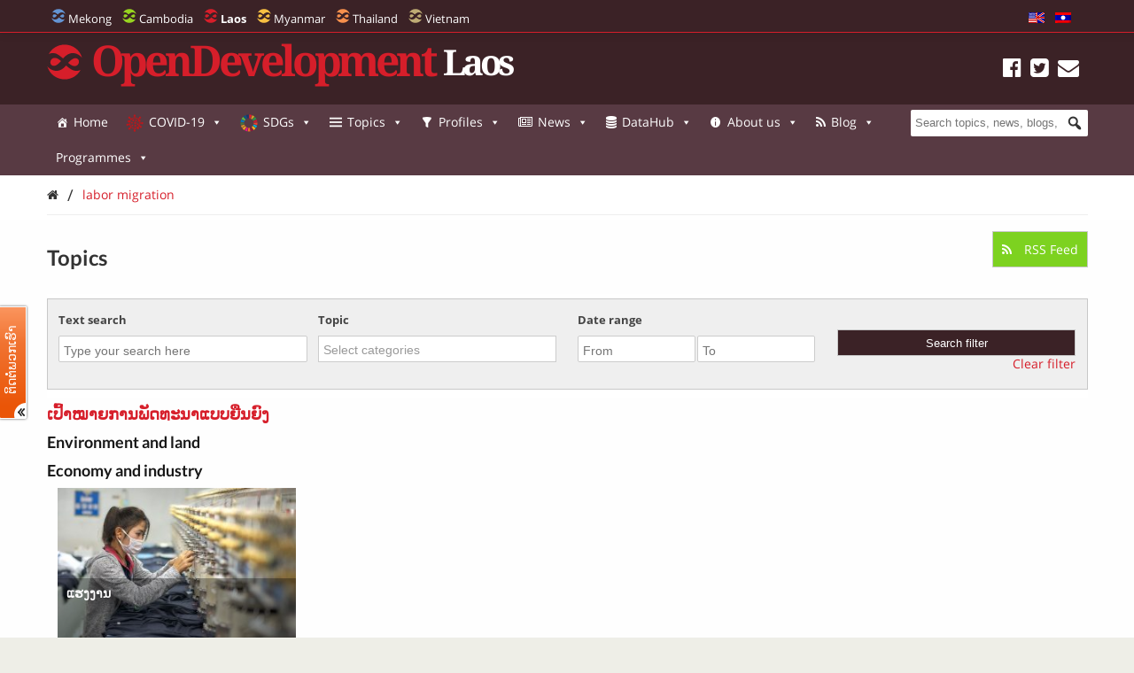

--- FILE ---
content_type: text/html; charset=UTF-8
request_url: https://laos.opendevelopmentmekong.net/lo/tag/labor-migration/?queried_post_type=topic
body_size: 27608
content:
<!DOCTYPE html>
<html dir="ltr" lang="lo" prefix="og: https://ogp.me/ns#">

<head>
<meta name="viewport" content="width=device-width, initial-scale=1" />
<meta name="referrer" content="origin" />
<meta charset="UTF-8" />

<link rel="profile" href="http://gmpg.org/xfn/11" />
<link rel="stylesheet" type="text/css" media="all" href="https://laos.opendevelopmentmekong.net/wp-content/themes/wp-odm_theme/style.css" />
<link rel="pingback" href="https://laos.opendevelopmentmekong.net/xmlrpc.php" />
<link rel="shortcut icon" href="https://laos.opendevelopmentmekong.net/wp-content/themes/wp-odm_theme/img/favicon/laos-favicon.ico" type="image/x-icon" />

<style type="text/css">
.fa-slideshow.slider-loading{
	background-image:url( https://laos.opendevelopmentmekong.net/wp-content/plugins/featured-articles-pro-3/assets/front/images/loading.gif )!important;
	background-position:center center!important;
	background-repeat:no-repeat!important;
	background-color:#000!important;
}
.fa-slideshow.slider-loading :nth-child(odd),
.fa-slideshow.slider-loading :nth-child(even){
	visibility:hidden!important;
}
</style>		

		<!-- All in One SEO 4.6.4 - aioseo.com -->
		<title>labor migration - Open Development Laos</title>
		<meta name="robots" content="max-image-preview:large" />
		<link rel="canonical" href="https://laos.opendevelopmentmekong.net/lo/tag/labor-migration/" />
		<meta name="generator" content="All in One SEO (AIOSEO) 4.6.4" />
		<script type="application/ld+json" class="aioseo-schema">
			{"@context":"https:\/\/schema.org","@graph":[{"@type":"BreadcrumbList","@id":"https:\/\/laos.opendevelopmentmekong.net\/lo\/tag\/labor-migration\/#breadcrumblist","itemListElement":[{"@type":"ListItem","@id":"https:\/\/laos.opendevelopmentmekong.net\/lo\/#listItem","position":1,"name":"Home","item":"https:\/\/laos.opendevelopmentmekong.net\/lo\/","nextItem":"https:\/\/laos.opendevelopmentmekong.net\/lo\/tag\/labor-migration\/#listItem"},{"@type":"ListItem","@id":"https:\/\/laos.opendevelopmentmekong.net\/lo\/tag\/labor-migration\/#listItem","position":2,"name":"labor migration","previousItem":"https:\/\/laos.opendevelopmentmekong.net\/lo\/#listItem"}]},{"@type":"CollectionPage","@id":"https:\/\/laos.opendevelopmentmekong.net\/lo\/tag\/labor-migration\/#collectionpage","url":"https:\/\/laos.opendevelopmentmekong.net\/lo\/tag\/labor-migration\/","name":"labor migration - Open Development Laos","inLanguage":"lo","isPartOf":{"@id":"https:\/\/laos.opendevelopmentmekong.net\/lo\/#website"},"breadcrumb":{"@id":"https:\/\/laos.opendevelopmentmekong.net\/lo\/tag\/labor-migration\/#breadcrumblist"}},{"@type":"Organization","@id":"https:\/\/laos.opendevelopmentmekong.net\/lo\/#organization","name":"Open Development Laos","description":"Sharing information about Laos and its development with the world.","url":"https:\/\/laos.opendevelopmentmekong.net\/lo\/"},{"@type":"WebSite","@id":"https:\/\/laos.opendevelopmentmekong.net\/lo\/#website","url":"https:\/\/laos.opendevelopmentmekong.net\/lo\/","name":"Open Development Laos","description":"Sharing information about Laos and its development with the world.","inLanguage":"lo","publisher":{"@id":"https:\/\/laos.opendevelopmentmekong.net\/lo\/#organization"}}]}
		</script>
		<!-- All in One SEO -->


<!-- Social Warfare v4.4.6.3 https://warfareplugins.com - BEGINNING OF OUTPUT -->
<style>
	@font-face {
		font-family: "sw-icon-font";
		src:url("https://laos.opendevelopmentmekong.net/wp-content/plugins/social-warfare/assets/fonts/sw-icon-font.eot?ver=4.4.6.3");
		src:url("https://laos.opendevelopmentmekong.net/wp-content/plugins/social-warfare/assets/fonts/sw-icon-font.eot?ver=4.4.6.3#iefix") format("embedded-opentype"),
		url("https://laos.opendevelopmentmekong.net/wp-content/plugins/social-warfare/assets/fonts/sw-icon-font.woff?ver=4.4.6.3") format("woff"),
		url("https://laos.opendevelopmentmekong.net/wp-content/plugins/social-warfare/assets/fonts/sw-icon-font.ttf?ver=4.4.6.3") format("truetype"),
		url("https://laos.opendevelopmentmekong.net/wp-content/plugins/social-warfare/assets/fonts/sw-icon-font.svg?ver=4.4.6.3#1445203416") format("svg");
		font-weight: normal;
		font-style: normal;
		font-display:block;
	}
</style>
<!-- Social Warfare v4.4.6.3 https://warfareplugins.com - END OF OUTPUT -->

<link rel='dns-prefetch' href='//www.google.com' />
<link rel='dns-prefetch' href='//www.gstatic.com' />
<link rel='dns-prefetch' href='//code.jquery.com' />
<link rel="alternate" type="application/rss+xml" title="Open Development Laos &raquo; Feed" href="https://laos.opendevelopmentmekong.net/lo/feed/" />
<link rel="alternate" type="application/rss+xml" title="Open Development Laos &raquo; Comments Feed" href="https://laos.opendevelopmentmekong.net/lo/comments/feed/" />
<link rel="alternate" type="application/rss+xml" title="Open Development Laos &raquo; labor migration Tag Feed" href="https://laos.opendevelopmentmekong.net/lo/tag/labor-migration/feed/" />

    <!-- ODM -->
    <meta name="google-site-verification" content="wSjmxxjHngo-qyApV6i_ACDJ6EgX6bkl1VthAXS0s_I" />
    <!-- ODC -->
    <meta name="google-site-verification" content="Wj4wmK5q6lq4Rk0x4iqDhuBFaZxfTY2luq9p09Qr2kM" />
    <!-- ODMM -->
    <meta name="google-site-verification" content="BXhPDDG3ECyUWrdJqbsVr0eba3buOb8XEjV9nudDSk4" />
    <!-- ODV -->
    <meta name="google-site-verification" content="wSjmxxjHngo-qyApV6i_ACDJ6EgX6bkl1VthAXS0s_I" />
    <!-- ODL -->
    <meta name="google-site-verification" content="wSjmxxjHngo-qyApV6i_ACDJ6EgX6bkl1VthAXS0s_I" />
    <!-- ODT -->
    <meta name="google-site-verification" content="wSjmxxjHngo-qyApV6i_ACDJ6EgX6bkl1VthAXS0s_I" />

    <!-- ODM Metadata -->
    <meta property="odm_spatial_range" content="la" />
    <meta property="odm_language" content="lo" />
    <meta property="odm_license" content="CC-BY-SA-4.0" />

    
    <meta property="og:site_name" content="Open Development Laos" />

            <meta name="keywords" content="employment,health and safety at work,labor,labor migration" />
    
    <meta property="og:type" content="article" />
    <meta name="twitter:card" content="summary" />

    		<!-- This site uses the Google Analytics by ExactMetrics plugin v7.27.0 - Using Analytics tracking - https://www.exactmetrics.com/ -->
							<script src="//www.googletagmanager.com/gtag/js?id=G-V79VD5KG0F"  data-cfasync="false" data-wpfc-render="false" type="text/javascript" async></script>
			<script data-cfasync="false" data-wpfc-render="false" type="text/javascript">
				var em_version = '7.27.0';
				var em_track_user = true;
				var em_no_track_reason = '';
								var ExactMetricsDefaultLocations = {"page_location":"https:\/\/laos.opendevelopmentmekong.net\/lo\/tag\/labor-migration\/?queried_post_type=topic"};
				if ( typeof ExactMetricsPrivacyGuardFilter === 'function' ) {
					var ExactMetricsLocations = (typeof ExactMetricsExcludeQuery === 'object') ? ExactMetricsPrivacyGuardFilter( ExactMetricsExcludeQuery ) : ExactMetricsPrivacyGuardFilter( ExactMetricsDefaultLocations );
				} else {
					var ExactMetricsLocations = (typeof ExactMetricsExcludeQuery === 'object') ? ExactMetricsExcludeQuery : ExactMetricsDefaultLocations;
				}

								var disableStrs = [
										'ga-disable-G-V79VD5KG0F',
									];

				/* Function to detect opted out users */
				function __gtagTrackerIsOptedOut() {
					for (var index = 0; index < disableStrs.length; index++) {
						if (document.cookie.indexOf(disableStrs[index] + '=true') > -1) {
							return true;
						}
					}

					return false;
				}

				/* Disable tracking if the opt-out cookie exists. */
				if (__gtagTrackerIsOptedOut()) {
					for (var index = 0; index < disableStrs.length; index++) {
						window[disableStrs[index]] = true;
					}
				}

				/* Opt-out function */
				function __gtagTrackerOptout() {
					for (var index = 0; index < disableStrs.length; index++) {
						document.cookie = disableStrs[index] + '=true; expires=Thu, 31 Dec 2099 23:59:59 UTC; path=/';
						window[disableStrs[index]] = true;
					}
				}

				if ('undefined' === typeof gaOptout) {
					function gaOptout() {
						__gtagTrackerOptout();
					}
				}
								window.dataLayer = window.dataLayer || [];

				window.ExactMetricsDualTracker = {
					helpers: {},
					trackers: {},
				};
				if (em_track_user) {
					function __gtagDataLayer() {
						dataLayer.push(arguments);
					}

					function __gtagTracker(type, name, parameters) {
						if (!parameters) {
							parameters = {};
						}

						if (parameters.send_to) {
							__gtagDataLayer.apply(null, arguments);
							return;
						}

						if (type === 'event') {
														parameters.send_to = exactmetrics_frontend.v4_id;
							var hookName = name;
							if (typeof parameters['event_category'] !== 'undefined') {
								hookName = parameters['event_category'] + ':' + name;
							}

							if (typeof ExactMetricsDualTracker.trackers[hookName] !== 'undefined') {
								ExactMetricsDualTracker.trackers[hookName](parameters);
							} else {
								__gtagDataLayer('event', name, parameters);
							}
							
						} else {
							__gtagDataLayer.apply(null, arguments);
						}
					}

					__gtagTracker('js', new Date());
					__gtagTracker('set', {
						'developer_id.dNDMyYj': true,
											});
					if ( ExactMetricsLocations.page_location ) {
						__gtagTracker('set', ExactMetricsLocations);
					}
										__gtagTracker('config', 'G-V79VD5KG0F', {"forceSSL":"true"} );
															window.gtag = __gtagTracker;										(function () {
						/* https://developers.google.com/analytics/devguides/collection/analyticsjs/ */
						/* ga and __gaTracker compatibility shim. */
						var noopfn = function () {
							return null;
						};
						var newtracker = function () {
							return new Tracker();
						};
						var Tracker = function () {
							return null;
						};
						var p = Tracker.prototype;
						p.get = noopfn;
						p.set = noopfn;
						p.send = function () {
							var args = Array.prototype.slice.call(arguments);
							args.unshift('send');
							__gaTracker.apply(null, args);
						};
						var __gaTracker = function () {
							var len = arguments.length;
							if (len === 0) {
								return;
							}
							var f = arguments[len - 1];
							if (typeof f !== 'object' || f === null || typeof f.hitCallback !== 'function') {
								if ('send' === arguments[0]) {
									var hitConverted, hitObject = false, action;
									if ('event' === arguments[1]) {
										if ('undefined' !== typeof arguments[3]) {
											hitObject = {
												'eventAction': arguments[3],
												'eventCategory': arguments[2],
												'eventLabel': arguments[4],
												'value': arguments[5] ? arguments[5] : 1,
											}
										}
									}
									if ('pageview' === arguments[1]) {
										if ('undefined' !== typeof arguments[2]) {
											hitObject = {
												'eventAction': 'page_view',
												'page_path': arguments[2],
											}
										}
									}
									if (typeof arguments[2] === 'object') {
										hitObject = arguments[2];
									}
									if (typeof arguments[5] === 'object') {
										Object.assign(hitObject, arguments[5]);
									}
									if ('undefined' !== typeof arguments[1].hitType) {
										hitObject = arguments[1];
										if ('pageview' === hitObject.hitType) {
											hitObject.eventAction = 'page_view';
										}
									}
									if (hitObject) {
										action = 'timing' === arguments[1].hitType ? 'timing_complete' : hitObject.eventAction;
										hitConverted = mapArgs(hitObject);
										__gtagTracker('event', action, hitConverted);
									}
								}
								return;
							}

							function mapArgs(args) {
								var arg, hit = {};
								var gaMap = {
									'eventCategory': 'event_category',
									'eventAction': 'event_action',
									'eventLabel': 'event_label',
									'eventValue': 'event_value',
									'nonInteraction': 'non_interaction',
									'timingCategory': 'event_category',
									'timingVar': 'name',
									'timingValue': 'value',
									'timingLabel': 'event_label',
									'page': 'page_path',
									'location': 'page_location',
									'title': 'page_title',
									'referrer' : 'page_referrer',
								};
								for (arg in args) {
																		if (!(!args.hasOwnProperty(arg) || !gaMap.hasOwnProperty(arg))) {
										hit[gaMap[arg]] = args[arg];
									} else {
										hit[arg] = args[arg];
									}
								}
								return hit;
							}

							try {
								f.hitCallback();
							} catch (ex) {
							}
						};
						__gaTracker.create = newtracker;
						__gaTracker.getByName = newtracker;
						__gaTracker.getAll = function () {
							return [];
						};
						__gaTracker.remove = noopfn;
						__gaTracker.loaded = true;
						window['__gaTracker'] = __gaTracker;
					})();
									} else {
										console.log("");
					(function () {
						function __gtagTracker() {
							return null;
						}

						window['__gtagTracker'] = __gtagTracker;
						window['gtag'] = __gtagTracker;
					})();
									}
			</script>
				<!-- / Google Analytics by ExactMetrics -->
		<script type="text/javascript">
window._wpemojiSettings = {"baseUrl":"https:\/\/s.w.org\/images\/core\/emoji\/14.0.0\/72x72\/","ext":".png","svgUrl":"https:\/\/s.w.org\/images\/core\/emoji\/14.0.0\/svg\/","svgExt":".svg","source":{"concatemoji":"https:\/\/laos.opendevelopmentmekong.net\/wp-includes\/js\/wp-emoji-release.min.js?ver=6.1.1"}};
/*! This file is auto-generated */
!function(e,a,t){var n,r,o,i=a.createElement("canvas"),p=i.getContext&&i.getContext("2d");function s(e,t){var a=String.fromCharCode,e=(p.clearRect(0,0,i.width,i.height),p.fillText(a.apply(this,e),0,0),i.toDataURL());return p.clearRect(0,0,i.width,i.height),p.fillText(a.apply(this,t),0,0),e===i.toDataURL()}function c(e){var t=a.createElement("script");t.src=e,t.defer=t.type="text/javascript",a.getElementsByTagName("head")[0].appendChild(t)}for(o=Array("flag","emoji"),t.supports={everything:!0,everythingExceptFlag:!0},r=0;r<o.length;r++)t.supports[o[r]]=function(e){if(p&&p.fillText)switch(p.textBaseline="top",p.font="600 32px Arial",e){case"flag":return s([127987,65039,8205,9895,65039],[127987,65039,8203,9895,65039])?!1:!s([55356,56826,55356,56819],[55356,56826,8203,55356,56819])&&!s([55356,57332,56128,56423,56128,56418,56128,56421,56128,56430,56128,56423,56128,56447],[55356,57332,8203,56128,56423,8203,56128,56418,8203,56128,56421,8203,56128,56430,8203,56128,56423,8203,56128,56447]);case"emoji":return!s([129777,127995,8205,129778,127999],[129777,127995,8203,129778,127999])}return!1}(o[r]),t.supports.everything=t.supports.everything&&t.supports[o[r]],"flag"!==o[r]&&(t.supports.everythingExceptFlag=t.supports.everythingExceptFlag&&t.supports[o[r]]);t.supports.everythingExceptFlag=t.supports.everythingExceptFlag&&!t.supports.flag,t.DOMReady=!1,t.readyCallback=function(){t.DOMReady=!0},t.supports.everything||(n=function(){t.readyCallback()},a.addEventListener?(a.addEventListener("DOMContentLoaded",n,!1),e.addEventListener("load",n,!1)):(e.attachEvent("onload",n),a.attachEvent("onreadystatechange",function(){"complete"===a.readyState&&t.readyCallback()})),(e=t.source||{}).concatemoji?c(e.concatemoji):e.wpemoji&&e.twemoji&&(c(e.twemoji),c(e.wpemoji)))}(window,document,window._wpemojiSettings);
</script>
<style type="text/css">
img.wp-smiley,
img.emoji {
	display: inline !important;
	border: none !important;
	box-shadow: none !important;
	height: 1em !important;
	width: 1em !important;
	margin: 0 0.07em !important;
	vertical-align: -0.1em !important;
	background: none !important;
	padding: 0 !important;
}
</style>
	<link rel='stylesheet' id='user_feedback_form_buttoncss-css' href='https://laos.opendevelopmentmekong.net/wp-content/plugins/wp-odm_user_feedback/style/button.css?ver=6.1.1' type='text/css' media='all' />
<link rel='stylesheet' id='wpckan_css-css' href='https://laos.opendevelopmentmekong.net/wp-content/plugins/wpckan/css/wpckan_style.css?ver=6.1.1' type='text/css' media='all' />
<link rel='stylesheet' id='metadata_dropdown_css-css' href='https://laos.opendevelopmentmekong.net/wp-content/plugins/wpckan/css/metadata_dropdown.css?ver=6.1.1' type='text/css' media='all' />
<link rel='stylesheet' id='style-related-content-css' href='https://laos.opendevelopmentmekong.net/wp-content/plugins/wp-odm_related/css/related.css?ver=6.1.1' type='text/css' media='all' />
<link rel='stylesheet' id='responsive-related-contents-css' href='https://laos.opendevelopmentmekong.net/wp-content/plugins/wp-odm_related/css/responsive.css?ver=6.1.1' type='text/css' media='all' />
<link rel='stylesheet' id='social-warfare-block-css-css' href='https://laos.opendevelopmentmekong.net/wp-content/plugins/social-warfare/assets/js/post-editor/dist/blocks.style.build.css?ver=6.1.1' type='text/css' media='all' />
<link rel='stylesheet' id='leaflet-search-css' href='https://laos.opendevelopmentmekong.net/wp-content/plugins/wp-odm_dash/bower_components/leaflet-search/dist/leaflet-search.min.css?ver=6.1.1' type='text/css' media='all' />
<link rel='stylesheet' id='wpdash-style-css' href='https://laos.opendevelopmentmekong.net/wp-content/plugins/wp-odm_dash/css/wpdash-style.css?ver=6.1.1' type='text/css' media='all' />
<link rel='stylesheet' id='style-profiles-css' href='https://laos.opendevelopmentmekong.net/wp-content/plugins/wp-odm_profile_pages/css/profile-pages.css?ver=6.1.1' type='text/css' media='all' />
<link rel='stylesheet' id='responsive-profiles-css' href='https://laos.opendevelopmentmekong.net/wp-content/plugins/wp-odm_profile_pages/css/responsive.css?ver=6.1.1' type='text/css' media='all' />
<link rel='stylesheet' id='wp_odm_solr_style-css' href='https://laos.opendevelopmentmekong.net/wp-content/plugins/wp-odm_solr/css/wp_odm_solr_style.css?ver=6.1.1' type='text/css' media='all' />
<link rel='stylesheet' id='tabular-style-css' href='https://laos.opendevelopmentmekong.net/wp-content/plugins/wp-odm_tabular_pages/css/tabular-pages.css?ver=6.1.1' type='text/css' media='all' />
<link rel='stylesheet' id='select_css-css' href='https://laos.opendevelopmentmekong.net/wp-content/plugins/wp-odm_tabular_pages/bower_components/select2/dist/css/select2.min.css?ver=6.1.1' type='text/css' media='all' />
<link rel='stylesheet' id='wp-block-library-css' href='https://laos.opendevelopmentmekong.net/wp-includes/css/dist/block-library/style.min.css?ver=6.1.1' type='text/css' media='all' />
<link rel='stylesheet' id='classic-theme-styles-css' href='https://laos.opendevelopmentmekong.net/wp-includes/css/classic-themes.min.css?ver=1' type='text/css' media='all' />
<style id='global-styles-inline-css' type='text/css'>
body{--wp--preset--color--black: #000000;--wp--preset--color--cyan-bluish-gray: #abb8c3;--wp--preset--color--white: #ffffff;--wp--preset--color--pale-pink: #f78da7;--wp--preset--color--vivid-red: #cf2e2e;--wp--preset--color--luminous-vivid-orange: #ff6900;--wp--preset--color--luminous-vivid-amber: #fcb900;--wp--preset--color--light-green-cyan: #7bdcb5;--wp--preset--color--vivid-green-cyan: #00d084;--wp--preset--color--pale-cyan-blue: #8ed1fc;--wp--preset--color--vivid-cyan-blue: #0693e3;--wp--preset--color--vivid-purple: #9b51e0;--wp--preset--gradient--vivid-cyan-blue-to-vivid-purple: linear-gradient(135deg,rgba(6,147,227,1) 0%,rgb(155,81,224) 100%);--wp--preset--gradient--light-green-cyan-to-vivid-green-cyan: linear-gradient(135deg,rgb(122,220,180) 0%,rgb(0,208,130) 100%);--wp--preset--gradient--luminous-vivid-amber-to-luminous-vivid-orange: linear-gradient(135deg,rgba(252,185,0,1) 0%,rgba(255,105,0,1) 100%);--wp--preset--gradient--luminous-vivid-orange-to-vivid-red: linear-gradient(135deg,rgba(255,105,0,1) 0%,rgb(207,46,46) 100%);--wp--preset--gradient--very-light-gray-to-cyan-bluish-gray: linear-gradient(135deg,rgb(238,238,238) 0%,rgb(169,184,195) 100%);--wp--preset--gradient--cool-to-warm-spectrum: linear-gradient(135deg,rgb(74,234,220) 0%,rgb(151,120,209) 20%,rgb(207,42,186) 40%,rgb(238,44,130) 60%,rgb(251,105,98) 80%,rgb(254,248,76) 100%);--wp--preset--gradient--blush-light-purple: linear-gradient(135deg,rgb(255,206,236) 0%,rgb(152,150,240) 100%);--wp--preset--gradient--blush-bordeaux: linear-gradient(135deg,rgb(254,205,165) 0%,rgb(254,45,45) 50%,rgb(107,0,62) 100%);--wp--preset--gradient--luminous-dusk: linear-gradient(135deg,rgb(255,203,112) 0%,rgb(199,81,192) 50%,rgb(65,88,208) 100%);--wp--preset--gradient--pale-ocean: linear-gradient(135deg,rgb(255,245,203) 0%,rgb(182,227,212) 50%,rgb(51,167,181) 100%);--wp--preset--gradient--electric-grass: linear-gradient(135deg,rgb(202,248,128) 0%,rgb(113,206,126) 100%);--wp--preset--gradient--midnight: linear-gradient(135deg,rgb(2,3,129) 0%,rgb(40,116,252) 100%);--wp--preset--duotone--dark-grayscale: url('#wp-duotone-dark-grayscale');--wp--preset--duotone--grayscale: url('#wp-duotone-grayscale');--wp--preset--duotone--purple-yellow: url('#wp-duotone-purple-yellow');--wp--preset--duotone--blue-red: url('#wp-duotone-blue-red');--wp--preset--duotone--midnight: url('#wp-duotone-midnight');--wp--preset--duotone--magenta-yellow: url('#wp-duotone-magenta-yellow');--wp--preset--duotone--purple-green: url('#wp-duotone-purple-green');--wp--preset--duotone--blue-orange: url('#wp-duotone-blue-orange');--wp--preset--font-size--small: 13px;--wp--preset--font-size--medium: 20px;--wp--preset--font-size--large: 36px;--wp--preset--font-size--x-large: 42px;}.has-black-color{color: var(--wp--preset--color--black) !important;}.has-cyan-bluish-gray-color{color: var(--wp--preset--color--cyan-bluish-gray) !important;}.has-white-color{color: var(--wp--preset--color--white) !important;}.has-pale-pink-color{color: var(--wp--preset--color--pale-pink) !important;}.has-vivid-red-color{color: var(--wp--preset--color--vivid-red) !important;}.has-luminous-vivid-orange-color{color: var(--wp--preset--color--luminous-vivid-orange) !important;}.has-luminous-vivid-amber-color{color: var(--wp--preset--color--luminous-vivid-amber) !important;}.has-light-green-cyan-color{color: var(--wp--preset--color--light-green-cyan) !important;}.has-vivid-green-cyan-color{color: var(--wp--preset--color--vivid-green-cyan) !important;}.has-pale-cyan-blue-color{color: var(--wp--preset--color--pale-cyan-blue) !important;}.has-vivid-cyan-blue-color{color: var(--wp--preset--color--vivid-cyan-blue) !important;}.has-vivid-purple-color{color: var(--wp--preset--color--vivid-purple) !important;}.has-black-background-color{background-color: var(--wp--preset--color--black) !important;}.has-cyan-bluish-gray-background-color{background-color: var(--wp--preset--color--cyan-bluish-gray) !important;}.has-white-background-color{background-color: var(--wp--preset--color--white) !important;}.has-pale-pink-background-color{background-color: var(--wp--preset--color--pale-pink) !important;}.has-vivid-red-background-color{background-color: var(--wp--preset--color--vivid-red) !important;}.has-luminous-vivid-orange-background-color{background-color: var(--wp--preset--color--luminous-vivid-orange) !important;}.has-luminous-vivid-amber-background-color{background-color: var(--wp--preset--color--luminous-vivid-amber) !important;}.has-light-green-cyan-background-color{background-color: var(--wp--preset--color--light-green-cyan) !important;}.has-vivid-green-cyan-background-color{background-color: var(--wp--preset--color--vivid-green-cyan) !important;}.has-pale-cyan-blue-background-color{background-color: var(--wp--preset--color--pale-cyan-blue) !important;}.has-vivid-cyan-blue-background-color{background-color: var(--wp--preset--color--vivid-cyan-blue) !important;}.has-vivid-purple-background-color{background-color: var(--wp--preset--color--vivid-purple) !important;}.has-black-border-color{border-color: var(--wp--preset--color--black) !important;}.has-cyan-bluish-gray-border-color{border-color: var(--wp--preset--color--cyan-bluish-gray) !important;}.has-white-border-color{border-color: var(--wp--preset--color--white) !important;}.has-pale-pink-border-color{border-color: var(--wp--preset--color--pale-pink) !important;}.has-vivid-red-border-color{border-color: var(--wp--preset--color--vivid-red) !important;}.has-luminous-vivid-orange-border-color{border-color: var(--wp--preset--color--luminous-vivid-orange) !important;}.has-luminous-vivid-amber-border-color{border-color: var(--wp--preset--color--luminous-vivid-amber) !important;}.has-light-green-cyan-border-color{border-color: var(--wp--preset--color--light-green-cyan) !important;}.has-vivid-green-cyan-border-color{border-color: var(--wp--preset--color--vivid-green-cyan) !important;}.has-pale-cyan-blue-border-color{border-color: var(--wp--preset--color--pale-cyan-blue) !important;}.has-vivid-cyan-blue-border-color{border-color: var(--wp--preset--color--vivid-cyan-blue) !important;}.has-vivid-purple-border-color{border-color: var(--wp--preset--color--vivid-purple) !important;}.has-vivid-cyan-blue-to-vivid-purple-gradient-background{background: var(--wp--preset--gradient--vivid-cyan-blue-to-vivid-purple) !important;}.has-light-green-cyan-to-vivid-green-cyan-gradient-background{background: var(--wp--preset--gradient--light-green-cyan-to-vivid-green-cyan) !important;}.has-luminous-vivid-amber-to-luminous-vivid-orange-gradient-background{background: var(--wp--preset--gradient--luminous-vivid-amber-to-luminous-vivid-orange) !important;}.has-luminous-vivid-orange-to-vivid-red-gradient-background{background: var(--wp--preset--gradient--luminous-vivid-orange-to-vivid-red) !important;}.has-very-light-gray-to-cyan-bluish-gray-gradient-background{background: var(--wp--preset--gradient--very-light-gray-to-cyan-bluish-gray) !important;}.has-cool-to-warm-spectrum-gradient-background{background: var(--wp--preset--gradient--cool-to-warm-spectrum) !important;}.has-blush-light-purple-gradient-background{background: var(--wp--preset--gradient--blush-light-purple) !important;}.has-blush-bordeaux-gradient-background{background: var(--wp--preset--gradient--blush-bordeaux) !important;}.has-luminous-dusk-gradient-background{background: var(--wp--preset--gradient--luminous-dusk) !important;}.has-pale-ocean-gradient-background{background: var(--wp--preset--gradient--pale-ocean) !important;}.has-electric-grass-gradient-background{background: var(--wp--preset--gradient--electric-grass) !important;}.has-midnight-gradient-background{background: var(--wp--preset--gradient--midnight) !important;}.has-small-font-size{font-size: var(--wp--preset--font-size--small) !important;}.has-medium-font-size{font-size: var(--wp--preset--font-size--medium) !important;}.has-large-font-size{font-size: var(--wp--preset--font-size--large) !important;}.has-x-large-font-size{font-size: var(--wp--preset--font-size--x-large) !important;}
.wp-block-navigation a:where(:not(.wp-element-button)){color: inherit;}
:where(.wp-block-columns.is-layout-flex){gap: 2em;}
.wp-block-pullquote{font-size: 1.5em;line-height: 1.6;}
</style>
<link rel='stylesheet' id='megamenu-css' href='https://laos.opendevelopmentmekong.net/wp-content/uploads/sites/3/maxmegamenu/style.css?ver=64aa88' type='text/css' media='all' />
<link rel='stylesheet' id='dashicons-css' href='https://laos.opendevelopmentmekong.net/wp-includes/css/dashicons.min.css?ver=6.1.1' type='text/css' media='all' />
<link rel='stylesheet' id='megamenu-fontawesome-css' href='https://laos.opendevelopmentmekong.net/wp-content/plugins/megamenu-pro/icons/fontawesome/css/font-awesome.min.css?ver=1.6.2.1' type='text/css' media='all' />
<link rel='stylesheet' id='megamenu-genericons-css' href='https://laos.opendevelopmentmekong.net/wp-content/plugins/megamenu-pro/icons/genericons/genericons/genericons.css?ver=1.6.2.1' type='text/css' media='all' />
<link rel='stylesheet' id='social_warfare-css' href='https://laos.opendevelopmentmekong.net/wp-content/plugins/social-warfare/assets/css/style.min.css?ver=4.4.6.3' type='text/css' media='all' />
<link rel='stylesheet' id='tablepress-default-css' href='https://laos.opendevelopmentmekong.net/wp-content/plugins/tablepress/css/build/default.css?ver=2.3.2' type='text/css' media='all' />
<link rel='stylesheet' id='reference_footnotes_css-css' href='https://laos.opendevelopmentmekong.net/wp-content/plugins/reference-footnotes/rfootnotes.css?ver=6.1.1' type='text/css' media='all' />
<link rel='stylesheet' id='wp-feature-box-css' href='https://laos.opendevelopmentmekong.net/wp-content/plugins/wp-feature-box/css/feature-box.css?ver=0.1.0' type='text/css' media='all' />
<link rel='stylesheet' id='jeo-base-css' href='https://laos.opendevelopmentmekong.net/wp-content/themes/jeo/css/base.css?ver=1.2' type='text/css' media='all' />
<link rel='stylesheet' id='jeo-skeleton-css' href='https://laos.opendevelopmentmekong.net/wp-content/themes/jeo/css/skeleton.css?ver=1.2' type='text/css' media='all' />
<link rel='stylesheet' id='jeo-lsf-css' href='https://laos.opendevelopmentmekong.net/wp-content/themes/jeo/css/lsf.css?ver=6.1.1' type='text/css' media='all' />
<link rel='stylesheet' id='font-opensans-css' href='https://fonts.googleapis.com/css?family=Open+Sans%3A300italic%2C400italic%2C600italic%2C700italic%2C800italic%2C400%2C300%2C600%2C700%2C800&#038;ver=6.1.1' type='text/css' media='all' />
<link rel='stylesheet' id='jeo-main-css' href='https://laos.opendevelopmentmekong.net/wp-content/themes/jeo/css/main.css?ver=0.0.3' type='text/css' media='all' />
<link rel='stylesheet' id='bower-fontawesome-style-css' href='https://laos.opendevelopmentmekong.net/wp-content/themes/wp-odm_theme/bower_components/fontawesome/css/font-awesome.min.css?ver=6.1.1' type='text/css' media='all' />
<link rel='stylesheet' id='bower-chosen-style-css' href='https://laos.opendevelopmentmekong.net/wp-content/themes/wp-odm_theme/bower_components/chosen/chosen.css?ver=6.1.1' type='text/css' media='all' />
<link rel='stylesheet' id='od-icomoon-style-css' href='https://laos.opendevelopmentmekong.net/wp-content/themes/wp-odm_theme/inc/fonts/od-icomoon.css?ver=6.1.1' type='text/css' media='all' />
<link rel='stylesheet' id='extra-style-css' href='https://laos.opendevelopmentmekong.net/wp-content/themes/wp-odm_theme/dist/css/extra.min.css?ver=6.1.1' type='text/css' media='all' />
<link rel='stylesheet' id='odm-style-css' href='https://laos.opendevelopmentmekong.net/wp-content/themes/wp-odm_theme/dist/css/odm.css?ver=6.1.1' type='text/css' media='all' />
<link rel='stylesheet' id='odm-laos-css' href='https://laos.opendevelopmentmekong.net/wp-content/themes/wp-odm_theme/dist/css/laos.css?ver=6.1.1' type='text/css' media='all' />
<link rel='stylesheet' id='jquery-ui-smoothness-css' href='https://code.jquery.com/ui/1.10.3/themes/smoothness/jquery-ui.css?ver=6.1.1' type='text/css' media='all' />
<link rel='stylesheet' id='cartodb-css' href='https://laos.opendevelopmentmekong.net/wp-content/themes/jeo/lib/cartodb.css?ver=6.1.1' type='text/css' media='all' />
<!--[if lte IE 8]>
<link rel='stylesheet' id='leaflet-ie-css' href='https://laos.opendevelopmentmekong.net/wp-content/themes/jeo/lib/leaflet/leaflet.ie.css?ver=6.1.1' type='text/css' media='all' />
<![endif]-->
<link rel='stylesheet' id='mapbox-js-css' href='https://laos.opendevelopmentmekong.net/wp-content/themes/jeo/lib/mapbox/mapbox.standalone.css?ver=6.1.1' type='text/css' media='all' />
<link rel='stylesheet' id='jeo-css' href='https://laos.opendevelopmentmekong.net/wp-content/themes/jeo/inc/css/jeo.css?ver=0.0.2' type='text/css' media='all' />
<script type='text/javascript' src='https://laos.opendevelopmentmekong.net/wp-includes/js/jquery/jquery.min.js?ver=3.6.1' id='jquery-core-js'></script>
<script type='text/javascript' src='https://laos.opendevelopmentmekong.net/wp-includes/js/jquery/jquery-migrate.min.js?ver=3.3.2' id='jquery-migrate-js'></script>
<script type='text/javascript' src='https://laos.opendevelopmentmekong.net/wp-content/plugins/wp-odm_user_feedback/js/button.js?ver=v1.0.1' id='user_feedback_form_buttonjs-js'></script>
<script type='text/javascript' src='https://www.google.com/recaptcha/api.js?ver=2.0.0' id='recaptcha_js-js'></script>
<script type='text/javascript' src='https://laos.opendevelopmentmekong.net/wp-content/plugins/wpckan/js/metadata_dropdown.js?ver=6.1.1' id='metadata_dropdown_js-js'></script>
<script type='text/javascript' src='https://laos.opendevelopmentmekong.net/wp-content/plugins/wpckan/js/template_dropdown.js?ver=6.1.1' id='template_dropdown_js-js'></script>
<script type='text/javascript' src='https://laos.opendevelopmentmekong.net/wp-content/plugins/wp-odm_dash/js/plugin-js/google-charts.js?ver=6.1.1' id='wpdash-plugin-googlechart-js'></script>
<script type='text/javascript' id='wpdash-plugin-chartclass-js-extra'>
/* <![CDATA[ */
var dashboard = {"ckan_url":"https:\/\/data.laos.opendevelopmentmekong.net","config_error_msg":"There's something wrong with configuration.","no_data_error":"No data records found.","error_msg":"Error message :","data_source":"Data source","download":"Download","show_data":"Show data","hide_data":"Hide data"};
/* ]]> */
</script>
<script type='text/javascript' src='https://laos.opendevelopmentmekong.net/wp-content/plugins/wp-odm_dash/js/plugin-js/chart-class.js?ver=6.1.1' id='wpdash-plugin-chartclass-js'></script>
<script type='text/javascript' id='wpdash-plugin-util-js-extra'>
/* <![CDATA[ */
var dashboard = {"ckan_url":"https:\/\/data.laos.opendevelopmentmekong.net","config_error_msg":"There's something wrong with configuration.","no_data_error":"No data records found.","error_msg":"Error message :","data_source":"Data source","download":"Download","show_data":"Show data","hide_data":"Hide data"};
/* ]]> */
</script>
<script type='text/javascript' src='https://laos.opendevelopmentmekong.net/wp-content/plugins/wp-odm_dash/js/plugin-js/util.js?ver=6.1.1' id='wpdash-plugin-util-js'></script>
<script type='text/javascript' src='https://www.gstatic.com/charts/loader.js?ver=6.1.1' id='wpdash-google-chart-js'></script>
<script type='text/javascript' src='https://laos.opendevelopmentmekong.net/wp-content/plugins/wp-odm_tabular_pages/bower_components/select2/dist/js/select2.min.js?ver=6.1.1' id='select_js-js'></script>
<script type='text/javascript' src='https://laos.opendevelopmentmekong.net/wp-content/plugins/google-analytics-dashboard-for-wp/assets/js/frontend-gtag.min.js?ver=7.27.0' id='exactmetrics-frontend-script-js'></script>
<script data-cfasync="false" data-wpfc-render="false" type="text/javascript" id='exactmetrics-frontend-script-js-extra'>/* <![CDATA[ */
var exactmetrics_frontend = {"js_events_tracking":"true","download_extensions":"zip,mp3,mpeg,pdf,docx,pptx,xlsx,rar","inbound_paths":"[]","home_url":"https:\/\/laos.opendevelopmentmekong.net\/lo","hash_tracking":"false","v4_id":"G-V79VD5KG0F"};/* ]]> */
</script>
<script type='text/javascript' id='wp-feature-box-js-extra'>
/* <![CDATA[ */
var wpFeatureBoxSettings = {"baseurl":"https:\/\/laos.opendevelopmentmekong.net\/lo\/","allowEmbed":"1","embedTool":"\t\t\t<div class=\"wp-feature-box-embed-action\">\n\t\t\t\t<a class=\"embed-icon\" href=\"#\" title=\"Share\">Embed<\/a>\n\t\t\t\t<div class=\"embed-box\">\n\t\t\t\t\t<div class=\"embed-box-content\">\n\t\t\t\t\t\t<p>Copy and paste the code below to embed this content on your page<\/p>\n\t\t\t\t\t\t<textarea><\/textarea>\n\t\t\t\t\t\t<a class=\"close-embed-tool\" href=\"#\">Close<\/a>\n\t\t\t\t\t<\/div>\n\t\t\t\t<\/div>\n\t\t\t<\/div>\n\t\t\t","action":"wp_feature_box_embed","css":"https:\/\/laos.opendevelopmentmekong.net\/wp-content\/plugins\/wp-feature-box\/css\/feature-box.css","scripts":[{"srcUrl":"https:\/\/laos.opendevelopmentmekong.net\/wp-content\/plugins\/wp-feature-box\/js\/sly.min.js","varName":"Sly"},{"srcUrl":"https:\/\/laos.opendevelopmentmekong.net\/wp-content\/plugins\/wp-feature-box\/js\/feature-box.min.js","varName":"wpFeatureBox"}],"footer":"<footer class=\"wp-feature-box-footer\"><p><a href=\"https:\/\/laos.opendevelopmentmekong.net\/lo\/\" target=\"_blank\" rel=\"external\">View more at Open Development Laos<\/a><\/p><\/footer>"};
/* ]]> */
</script>
<script type='text/javascript' src='https://laos.opendevelopmentmekong.net/wp-content/plugins/wp-feature-box/js/feature-box.js?ver=0.1.0' id='wp-feature-box-js'></script>
<script type='text/javascript' src='https://laos.opendevelopmentmekong.net/wp-content/plugins/wp-feature-box/js/sly.min.js?ver=1.2.2' id='sly-js'></script>
<script type='text/javascript' src='https://laos.opendevelopmentmekong.net/wp-content/plugins/wp-feature-box/js/slider.js?ver=0.1.0' id='wp-feature-box-slider-js'></script>
<script type='text/javascript' src='https://laos.opendevelopmentmekong.net/wp-content/themes/wp-odm_theme/bower_components/chosen/chosen.jquery.js?ver=6.1.1' id='odm-dependencies-chosen-js'></script>
<script type='text/javascript' src='https://laos.opendevelopmentmekong.net/wp-content/themes/wp-odm_theme/bower_components/moment/min/moment.min.js?ver=6.1.1' id='odm-dependencies-moment-js'></script>
<script type='text/javascript' src='https://laos.opendevelopmentmekong.net/wp-content/themes/wp-odm_theme/bower_components/datatables/media/js/jquery.dataTables.min.js?ver=6.1.1' id='odm-dependencies-datatables-js'></script>
<script type='text/javascript' src='https://laos.opendevelopmentmekong.net/wp-content/themes/wp-odm_theme/bower_components/datatables-buttons/js/dataTables.buttons.js?ver=6.1.1' id='odm-dependencies-datatables-buttons-js'></script>
<script type='text/javascript' src='https://laos.opendevelopmentmekong.net/wp-content/themes/wp-odm_theme/bower_components/datatables-buttons/js/buttons.html5.js?ver=6.1.1' id='odm-dependencies-datatables-buttons-html5-js'></script>
<script type='text/javascript' src='https://laos.opendevelopmentmekong.net/wp-content/themes/wp-odm_theme/bower_components/datatables-buttons/js/buttons.print.js?ver=6.1.1' id='odm-dependencies-datatables-buttons-print-js'></script>
<script type='text/javascript' src='https://laos.opendevelopmentmekong.net/wp-content/themes/wp-odm_theme/bower_components/jQuery.print/jQuery.print.js?ver=6.1.1' id='odm-dependencies-jquery-print-js'></script>
<script type='text/javascript' src='https://laos.opendevelopmentmekong.net/wp-content/themes/jeo/lib/jquery.isotope.min.js?ver=1.5.25' id='jquery-isotope-js'></script>
<script type='text/javascript' src='https://code.jquery.com/ui/1.11.4/jquery-ui.js?ver=6.1.1' id='jquery-ui-js'></script>
<script type='text/javascript' src='https://laos.opendevelopmentmekong.net/wp-content/themes/wp-odm_theme/dist/js/scripts.min.js?ver=6.1.1' id='odm-scripts-js'></script>
<script type='text/javascript' src='https://laos.opendevelopmentmekong.net/wp-content/themes/jeo/lib/cartodb.js?ver=3.15.10' id='leaflet-js'></script>
<script type='text/javascript' src='https://laos.opendevelopmentmekong.net/wp-content/themes/jeo/lib/mapbox/mapbox.standalone.js?ver=1.6.4' id='mapbox-js-js'></script>
<script type='text/javascript' src='https://laos.opendevelopmentmekong.net/wp-includes/js/underscore.min.js?ver=1.13.4' id='underscore-js'></script>
<script type='text/javascript' id='jeo-js-extra'>
/* <![CDATA[ */
var jeo_localization = {"ajaxurl":"https:\/\/laos.opendevelopmentmekong.net\/wp-admin\/admin-ajax.php?lang=lo","more_label":"More"};
/* ]]> */
</script>
<script type='text/javascript' src='https://laos.opendevelopmentmekong.net/wp-content/themes/jeo/inc/js/jeo.js?ver=0.4.3' id='jeo-js'></script>
<script type='text/javascript' id='jeo.groups-js-extra'>
/* <![CDATA[ */
var jeo_groups = {"ajaxurl":"https:\/\/laos.opendevelopmentmekong.net\/wp-admin\/admin-ajax.php?lang=lo","more_label":"More"};
/* ]]> */
</script>
<script type='text/javascript' src='https://laos.opendevelopmentmekong.net/wp-content/themes/jeo/inc/js/groups.js?ver=0.2.7' id='jeo.groups-js'></script>
<script type='text/javascript' id='jeo.geocode-js-extra'>
/* <![CDATA[ */
var jeo_labels = {"search_placeholder":"Find a location","results_title":"Results","clear_search":"Close search","not_found":"Nothing found, try something else."};
/* ]]> */
</script>
<script type='text/javascript' src='https://laos.opendevelopmentmekong.net/wp-content/themes/jeo/inc/js/geocode.js?ver=0.0.5' id='jeo.geocode-js'></script>
<script type='text/javascript' src='https://laos.opendevelopmentmekong.net/wp-content/themes/jeo/inc/js/fullscreen.js?ver=0.0.7' id='jeo.fullscreen-js'></script>
<script type='text/javascript' src='https://laos.opendevelopmentmekong.net/wp-content/themes/jeo/inc/js/filter-layers.js?ver=0.1.3' id='jeo.filterLayers-js'></script>
<script type='text/javascript' src='https://laos.opendevelopmentmekong.net/wp-content/themes/jeo/inc/js/ui.js?ver=0.0.9' id='jeo.ui-js'></script>
<script type='text/javascript' src='https://laos.opendevelopmentmekong.net/wp-content/themes/jeo/inc/js/hash.js?ver=0.1.0' id='jeo.hash-js'></script>
<link rel="https://api.w.org/" href="https://laos.opendevelopmentmekong.net/lo/wp-json/" /><link rel="alternate" type="application/json" href="https://laos.opendevelopmentmekong.net/lo/wp-json/wp/v2/tags/1961" /><link rel="EditURI" type="application/rsd+xml" title="RSD" href="https://laos.opendevelopmentmekong.net/xmlrpc.php?rsd" />
<link rel="wlwmanifest" type="application/wlwmanifest+xml" href="https://laos.opendevelopmentmekong.net/wp-includes/wlwmanifest.xml" />
<meta name="generator" content="WordPress 6.1.1" />
<script>
			jQuery(document).ready(function() {
                                // expand-content-link renamed to expand-cnt-link for compatibility with twentyfourteen theme
				jQuery(".expand-content-link").removeClass("expand-content-link").addClass("expand-cnt-link");
				jQuery(".expand-cnt-link").click(function() {
					jQuery(this).toggleClass("ecf_closed").parent(".exp-col-content-holder").find(".hidden-content").first().stop().slideToggle("slow").css("display","block");
					return false;
				});	
				jQuery(".expand-cnt-link").toggleClass("ecf_closed").parent(".exp-col-content-holder").find(".hidden-content").css("display","none");
			
			//images with no float styles , get floated left
			if(typeof jQuery(".hidden-content > img").attr("float") === "undefined") {
				jQuery(".hidden-content > img:not([class])").addClass("alignleft");
			}
			
			/*
			jQuery(".hidden-content").each(function() {
				if (jQuery(this).find("img").length) {
					var hiddenContentpLength = jQuery(this).find(".hiddenContentp").text().length;
						if( hiddenContentpLength < 200 ) {
							jQuery(this).css("height","150px");
						}
				}
			});
			*/
			
			jQuery(".textwidget > .exp-col-content-holder > .hidden-content > img+p").attr("style","display:inherit !important;");
			
			});
				</script><style>
			.expand-cnt-link { font-weight:bold; display:block; margin-bottom:.5em; }
			.expand-cnt-link:before { font-family: "ecf-icons"; content: "\e601  ";  font-size:16px; }
			.hidden-content { display:block; vertical-align:top}
			.exp-col-content-holder { margin:15px 0px 15px 0 !important; }
			.exp-col-content-holder a { display:inline; }
			.exp-col-content-holder+p, .exp-col-content-holder img+p, .expand-cnt-link+p { display:none !important; }
			.ecf_closed:before { font-family: "ecf-icons"; content: "\e600  ";  font-size:16px; }
			.hiddenContentp { margin:0 !important; }
			.hiddenContentp+p { display:none;}
			.hidden-content img { width:20%; }
			.hidden-content img.alignright { margin-right:0 !important; margin-left:10px; margin-bottom:0px; }
			.hidden-content img.alignleft { margin-left:0 !important; margin-right:10px; margin-bottom:0px; }
			.hidden-content .videoWrapper+p { margin-bottom:0; }
			@font-face {
				font-family: "ecf-icons";
				src: url("fonts/ecf-icons.eot");
			}
			@font-face {
				font-family: "ecf-icons";
				src: url([data-uri]) format("truetype"),
					 url([data-uri]) format("woff");
				font-weight: normal;
				font-style: normal;
			}

			[class^="ecf-icon-"], [class*=" ecf-icon-"] {
				font-family: "ecf-icons";
				speak: none;
				font-style: normal;
				font-weight: normal;
				font-variant: normal;
				text-transform: none;
				line-height: 1;

				/* Better Font Rendering =========== */
				-webkit-font-smoothing: antialiased;
				-moz-osx-font-smoothing: grayscale;
			}
			.videoWrapper {
				position: relative;
				padding-bottom: 56.25%; /* 16:9 */
				padding-top: 25px;
				height: 0;
			}
			.videoWrapper iframe {
				position: absolute;
				top: 0;
				left: 0;
				width: 100%;
				height: 100%;
			}
		</style><style type="text/css">
.qtranxs_flag_en {background-image: url(https://laos.opendevelopmentmekong.net/wp-content/plugins/qtranslate-x/flags/gb.png); background-repeat: no-repeat;}
</style>
<link hreflang="en" href="https://laos.opendevelopmentmekong.net/en/tag/labor-migration/?queried_post_type=topic" rel="alternate" />
<link hreflang="lo" href="https://laos.opendevelopmentmekong.net/lo/tag/labor-migration/?queried_post_type=topic" rel="alternate" />
<link hreflang="x-default" href="https://laos.opendevelopmentmekong.net/tag/labor-migration/?queried_post_type=topic" rel="alternate" />
<meta name="generator" content="qTranslate-XT 3.5.2" />
		<style type="text/css" id="wp-custom-css">
			p{font-family:'Open Sans',sans-serif;color:#505050;font-size:14px;font-weight:400;line-height:26px}		</style>
		<style type="text/css">/** Mega Menu CSS: fs **/</style>

</head>
<body class="archive tag tag-labor-migration tag-1961 lo mega-menu-header-menu">

  <!-- Country and language selector nav -->
  <nav id="od-selector">
    <div class="container">
        <div class="eleven columns">
              <ul class="country-selector">
                  <li><a href="https://opendevelopmentmekong.net"><svg style="position: absolute; width: 0; height: 0; overflow: hidden;" version="1.1" xmlns="http://www.w3.org/2000/svg" xmlns:xlink="http://www.w3.org/1999/xlink">
<defs>
<symbol id="icon-od-logo" viewBox="0 0 32 32">
<path class="path1" d="M9.719 18.042c-0.55 0.415-1.107 0.758-1.672 1.030-0.569 0.27-1.129 0.405-1.687 0.405-0.613 0-1.134-0.105-1.561-0.312-0.428-0.208-0.767-0.474-1.016-0.797-0.252-0.325-0.433-0.683-0.543-1.069-0.113-0.388-0.167-0.752-0.167-1.095 0-0.414 0.087-0.852 0.264-1.312s0.427-0.879 0.752-1.258c0.324-0.378 0.725-0.695 1.198-0.948 0.476-0.251 1.018-0.377 1.631-0.377 0.426 0 0.84 0.035 1.24 0.108 0.399 0.072 0.817 0.211 1.254 0.419 0.437 0.21 0.915 0.497 1.435 0.866 0.519 0.371 1.132 0.844 1.84 1.42-0.428 0.506-0.892 1.016-1.393 1.531-0.502 0.513-1.028 0.978-1.575 1.392zM1.538 21.154c-0.452-0.42-0.857-0.868-1.218-1.342 1.754 6.817 8.104 11.868 15.67 11.868 6.306 0 11.763-3.51 14.424-8.625-0.316 0.193-0.648 0.366-1.004 0.507-0.818 0.324-1.692 0.487-2.621 0.487-0.724 0-1.434-0.086-2.131-0.257s-1.421-0.451-2.175-0.839c-0.751-0.387-1.556-0.892-2.409-1.516-0.856-0.622-1.796-1.374-2.816-2.259-0.501 0.596-1.064 1.183-1.685 1.759-0.624 0.577-1.297 1.096-2.021 1.556-0.724 0.459-1.504 0.833-2.341 1.121-0.836 0.29-1.717 0.434-2.647 0.434-1.32 0-2.588-0.266-3.804-0.799-1.218-0.532-2.291-1.229-3.22-2.096zM30.412 10.873c0.47 0.439 0.892 0.905 1.268 1.402-1.723-6.86-8.092-11.955-15.69-11.955-6.304 0-11.762 3.508-14.422 8.62 0.312-0.192 0.638-0.362 0.988-0.502 0.808-0.324 1.676-0.487 2.606-0.487 0.725 0 1.408 0.068 2.049 0.203s1.314 0.387 2.021 0.757c0.705 0.371 1.48 0.87 2.326 1.501 0.845 0.63 1.835 1.434 2.969 2.408 0.501-0.595 1.073-1.183 1.715-1.759 0.641-0.577 1.332-1.095 2.076-1.556 0.742-0.46 1.535-0.833 2.383-1.123 0.844-0.288 1.742-0.432 2.689-0.432 1.319 0 2.587 0.27 3.804 0.811 1.215 0.541 2.288 1.244 3.219 2.11zM28.643 17.109c0.176-0.459 0.263-0.889 0.263-1.286 0-0.343-0.054-0.709-0.166-1.095s-0.298-0.744-0.558-1.068c-0.261-0.325-0.599-0.591-1.016-0.799-0.419-0.208-0.936-0.312-1.548-0.312-0.556 0-1.126 0.132-1.7 0.393-0.577 0.263-1.143 0.595-1.7 1.001s-1.097 0.865-1.617 1.38-0.994 1.015-1.421 1.502c0.651 0.523 1.244 0.969 1.783 1.339 0.538 0.37 1.039 0.667 1.505 0.892 0.464 0.225 0.907 0.393 1.324 0.5s0.84 0.161 1.268 0.161c0.613 0 1.157-0.126 1.631-0.377 0.475-0.253 0.871-0.573 1.198-0.96 0.325-0.388 0.575-0.812 0.752-1.272z"></path>
</symbol>
</defs>
</svg>
    <span id="icon-od-logo">
			<svg class="svg-od-logo mekong-logo"><use xlink:href="#icon-od-logo"></use></svg>
		</span>
  Mekong</a></li>
                            <li><a href="https://opendevelopmentcambodia.net">    <span id="icon-od-logo">
			<svg class="svg-od-logo cambodia-logo"><use xlink:href="#icon-od-logo"></use></svg>
		</span>
  Cambodia</a></li>
                            <li class="active-country">    <span id="icon-od-logo">
			<svg class="svg-od-logo laos-logo"><use xlink:href="#icon-od-logo"></use></svg>
		</span>
  Laos</li>
                            <li><a href="https://opendevelopmentmyanmar.net">    <span id="icon-od-logo">
			<svg class="svg-od-logo myanmar-logo"><use xlink:href="#icon-od-logo"></use></svg>
		</span>
  Myanmar</a></li>
                            <li><a href="https://thailand.opendevelopmentmekong.net">    <span id="icon-od-logo">
			<svg class="svg-od-logo thailand-logo"><use xlink:href="#icon-od-logo"></use></svg>
		</span>
  Thailand</a></li>
                            <li><a href="https://vietnam.opendevelopmentmekong.net">    <span id="icon-od-logo">
			<svg class="svg-od-logo vietnam-logo"><use xlink:href="#icon-od-logo"></use></svg>
		</span>
  Vietnam</a></li>
                    </ul>
            <i class="fa fa-caret-down" style="display:none;" id="country-select-dropdown"></i>
        </div>
        <div class="five columns">
          
<ul class="language-chooser language-chooser-image qtranxs_language_chooser" id="qtranslate-chooser">
<li class="lang-en"><a href="https://laos.opendevelopmentmekong.net/en/tag/labor-migration/?queried_post_type=topic" hreflang="en" title="English (en)" class="qtranxs_image qtranxs_image_en"><img src="https://laos.opendevelopmentmekong.net/wp-content/plugins/qtranslate-xt/flags/en_us.png" alt="English (en)" /><span style="display:none">English</span></a></li>
<li class="lang-lo active"><a href="https://laos.opendevelopmentmekong.net/lo/tag/labor-migration/?queried_post_type=topic" hreflang="lo" title="Lao (lo)" class="qtranxs_image qtranxs_image_lo"><img src="https://laos.opendevelopmentmekong.net/wp-content/plugins/qtranslate-xt/flags/la.png" alt="Lao (lo)" /><span style="display:none">Lao</span></a></li>
</ul><div class="qtranxs_widget_end"></div>
        </div>
    </div>
  </nav>

  <!-- Logo and contact icons -->
  <nav id="od-head">
    <div class="container">
        <div class="thirteen columns">
          <div class="site-meta">
              <div id="od-logo">
		    <span id="icon-od-logo">
			<svg class="svg-od-logo laos-logo"><use xlink:href="#icon-od-logo"></use></svg>
		</span>
  		<h1>OpenDevelopment</h1><div><h2 class="side-title">Laos</h2></div>  </div>
            </div>
        </div>
        <div class="three columns">
          <div class="social">
            <nav>
			<a href="https://www.facebook.com/OpenDevLao/" target="_blank" rel="external" title="Facebook"><i class="fa fa-facebook-official"></i></a>
		
			<a href="https://twitter.com/opendevlaos" target="_blank" rel="external" title="Twitter"><i class="fa fa-twitter-square"></i></a>
		
	
			<a href="https://laos.opendevelopmentmekong.net/lo/contacts/" title="Subscribe"><i class="fa fa-envelope"></i></a>
	
	</nav>          </div>
        </div>
    </div>
  </nav>

  <!-- Menu and search -->
  <nav id="od-menu">
      <div class="container">
        <div class="sixteen columns">
          <div id="mega-menu-wrap-header_menu" class="mega-menu-wrap"><div class="mega-menu-toggle"><div class="mega-toggle-blocks-left"></div><div class="mega-toggle-blocks-center"></div><div class="mega-toggle-blocks-right"><div class='mega-toggle-block mega-menu-toggle-animated-block mega-toggle-block-0' id='mega-toggle-block-0'><button aria-label="Toggle Menu" class="mega-toggle-animated mega-toggle-animated-slider" type="button" aria-expanded="false">
                  <span class="mega-toggle-animated-box">
                    <span class="mega-toggle-animated-inner"></span>
                  </span>
                </button></div></div></div><ul id="mega-menu-header_menu" class="mega-menu max-mega-menu mega-menu-horizontal mega-no-js" data-event="hover_intent" data-effect="fade_up" data-effect-speed="200" data-effect-mobile="disabled" data-effect-speed-mobile="0" data-mobile-force-width="false" data-second-click="close" data-document-click="collapse" data-vertical-behaviour="standard" data-breakpoint="768" data-unbind="true" data-mobile-state="collapse_all" data-hover-intent-timeout="300" data-hover-intent-interval="100"><li class='mega-menu-item mega-menu-item-type-custom mega-menu-item-object-custom mega-menu-item-home mega-align-bottom-left mega-menu-flyout mega-has-icon mega-icon-left mega-menu-item-993' id='mega-menu-item-993'><a class="dashicons-admin-home mega-menu-link" href="https://laos.opendevelopmentmekong.net/lo/" tabindex="0">Home</a></li><li class='mega-menu-item mega-menu-item-type-custom mega-menu-item-object-custom mega-menu-item-has-children mega-align-bottom-left mega-menu-flyout mega-has-icon mega-icon-left mega-menu-item-12659' id='mega-menu-item-12659'><a class="mega-custom-icon mega-menu-link" href="https://laos.opendevelopmentmekong.net/lo/topics/pandemics/" aria-haspopup="true" aria-expanded="false" tabindex="0">COVID-19<span class="mega-indicator"></span></a>
<ul class="mega-sub-menu">
<li class='mega-menu-item mega-menu-item-type-custom mega-menu-item-object-custom mega-menu-item-12729' id='mega-menu-item-12729'><a class="mega-menu-link" href="https://laos.opendevelopmentmekong.net/lo/topics/covid-19-and-gender-equality/">COVID-19 and Gender Equality</a></li><li class='mega-menu-item mega-menu-item-type-custom mega-menu-item-object-custom mega-menu-item-12740' id='mega-menu-item-12740'><a class="mega-menu-link" href="https://laos.opendevelopmentmekong.net/lo/topics/covid-19-and-education/">COVID-19 and Education</a></li><li class='mega-menu-item mega-menu-item-type-custom mega-menu-item-object-custom mega-menu-item-12887' id='mega-menu-item-12887'><a class="mega-menu-link" href="https://laos.opendevelopmentmekong.net/lo/stories/essential-information-on-covid-19-in-laos">Essential information on COVID-19 in Laos</a></li><li class='mega-menu-item mega-menu-item-type-custom mega-menu-item-object-custom mega-menu-item-12926' id='mega-menu-item-12926'><a class="mega-menu-link" href="https://laos.opendevelopmentmekong.net/lo/9-tips-to-stay-safe-online-in-the-age-of-covid-19/">9 Tips to Stay Safe in the Age of COVID-19</a></li></ul>
</li><li class='mega-menu-item mega-menu-item-type-custom mega-menu-item-object-custom mega-menu-item-has-children mega-align-bottom-left mega-menu-flyout mega-has-icon mega-icon-left mega-menu-item-1371' id='mega-menu-item-1371'><a class="mega-custom-icon mega-menu-link" href="https://laos.opendevelopmentmekong.net/lo/topics/sustainable-development-goals/" aria-haspopup="true" aria-expanded="false" tabindex="0">SDGs<span class="mega-indicator"></span></a>
<ul class="mega-sub-menu">
<li class='mega-menu-item mega-menu-item-type-custom mega-menu-item-object-custom mega-has-icon mega-icon-left mega-menu-item-5333' id='mega-menu-item-5333'><a class="mega-custom-icon mega-menu-link" href="https://laos.opendevelopmentmekong.net/lo/topics/sdg-1-no-poverty/">SDG 1 No poverty</a></li><li class='mega-menu-item mega-menu-item-type-custom mega-menu-item-object-custom mega-has-icon mega-icon-left mega-menu-item-9239' id='mega-menu-item-9239'><a class="mega-custom-icon mega-menu-link" href="https://laos.opendevelopmentmekong.net/lo/topics/sdg-2-zero-hunger">SDG 2 Zero Hunger</a></li><li class='mega-menu-item mega-menu-item-type-custom mega-menu-item-object-custom mega-has-icon mega-icon-left mega-menu-item-8946' id='mega-menu-item-8946'><a class="mega-custom-icon mega-menu-link" href="https://laos.opendevelopmentmekong.net/lo/topics/sdg-3-good-health-and-well-being/">SDG 3 Good Health and Well-being</a></li><li class='mega-menu-item mega-menu-item-type-custom mega-menu-item-object-custom mega-has-icon mega-icon-left mega-menu-item-11287' id='mega-menu-item-11287'><a class="mega-custom-icon mega-menu-link" href="https://laos.opendevelopmentmekong.net/lo/topics/sdg-4-quality-education/">SDG 4 Quality Education</a></li><li class='mega-menu-item mega-menu-item-type-custom mega-menu-item-object-custom mega-has-icon mega-icon-left mega-menu-item-2985' id='mega-menu-item-2985'><a class="mega-custom-icon mega-menu-link" href="/lo/topics/sdg-5-gender-equality/">SDG 5 Gender equality</a></li><li class='mega-menu-item mega-menu-item-type-custom mega-menu-item-object-custom mega-has-icon mega-icon-left mega-menu-item-3225' id='mega-menu-item-3225'><a class="mega-custom-icon mega-menu-link" href="/lo/topics/sdg-15-life-on-land/">SDG 15 Life on land</a></li><li class='mega-menu-item mega-menu-item-type-custom mega-menu-item-object-custom mega-has-icon mega-icon-left mega-menu-item-10526' id='mega-menu-item-10526'><a class="mega-custom-icon mega-menu-link" href="https://laos.opendevelopmentmekong.net/lo/topics/sdg-18-lives-safe-from-uxo">SDG 18 Lives Safe from UXO</a></li></ul>
</li><li class='mega-menu-item mega-menu-item-type-custom mega-menu-item-object-custom mega-menu-item-has-children mega-menu-megamenu mega-align-bottom-left mega-menu-megamenu mega-has-icon mega-icon-left mega-menu-item-315' id='mega-menu-item-315'><a class="genericon-menu mega-menu-link" href="/lo/topics" aria-haspopup="true" aria-expanded="false" tabindex="0">Topics<span class="mega-indicator"></span></a>
<ul class="mega-sub-menu">
<li class='mega-menu-item mega-menu-item-type-custom mega-menu-item-object-custom mega-menu-item-has-children mega-has-icon mega-icon-left mega-menu-columns-1-of-3 mega-menu-item-2299' id='mega-menu-item-2299'><a class="fa-tree mega-menu-link" href="/lo/topics">Environment and Land<span class="mega-indicator"></span></a>
	<ul class="mega-sub-menu">
<li class='mega-menu-item mega-menu-item-type-post_type mega-menu-item-object-topic mega-menu-item-has-children mega-menu-item-13859' id='mega-menu-item-13859'><a class="mega-menu-link" href="https://laos.opendevelopmentmekong.net/lo/topics/land-2/" aria-haspopup="true" aria-expanded="false">Land<span class="mega-indicator"></span></a>
		<ul class="mega-sub-menu">
<li class='mega-menu-item mega-menu-item-type-post_type mega-menu-item-object-topic mega-menu-item-13853' id='mega-menu-item-13853'><a class="mega-menu-link" href="https://laos.opendevelopmentmekong.net/lo/topics/land-transfers-and-public-land-leases/">Land transfers and public land leases</a></li>		</ul>
</li><li class='mega-menu-item mega-menu-item-type-custom mega-menu-item-object-custom mega-menu-item-has-children mega-menu-item-703' id='mega-menu-item-703'><a class="mega-menu-link" href="https://laos.opendevelopmentmekong.net/lo/topics/forests-and-forestry/" aria-haspopup="true" aria-expanded="false">Forest and forestry<span class="mega-indicator"></span></a>
		<ul class="mega-sub-menu">
<li class='mega-menu-item mega-menu-item-type-custom mega-menu-item-object-custom mega-menu-item-12689' id='mega-menu-item-12689'><a class="mega-menu-link" href="https://laos.opendevelopmentmekong.net/lo/topics/forest-policy-and-administration/">Forest policy and administration</a></li>		</ul>
</li><li class='mega-menu-item mega-menu-item-type-custom mega-menu-item-object-custom mega-menu-item-12002' id='mega-menu-item-12002'><a class="mega-menu-link" href="https://laos.opendevelopmentmekong.net/lo/topics/disasters-and-emergency-response/">Disasters and emergency response</a></li><li class='mega-menu-item mega-menu-item-type-custom mega-menu-item-object-custom mega-menu-item-670' id='mega-menu-item-670'><a class="mega-menu-link" href="https://laos.opendevelopmentmekong.net/lo/topics/environment-and-natural-resources/">Environment and natural resources</a></li>	</ul>
</li><li class='mega-menu-item mega-menu-item-type-custom mega-menu-item-object-custom mega-menu-item-has-children mega-has-icon mega-icon-left mega-menu-columns-1-of-3 mega-menu-item-2300' id='mega-menu-item-2300'><a class="dashicons-chart-area mega-menu-link" href="/lo/topics">Economy<span class="mega-indicator"></span></a>
	<ul class="mega-sub-menu">
<li class='mega-menu-item mega-menu-item-type-custom mega-menu-item-object-custom mega-menu-item-14423' id='mega-menu-item-14423'><a class="mega-menu-link" href="https://laos.opendevelopmentmekong.net/lo/topics/foreign-direct-investment-in-laos/">Foreign Investment in Laos</a></li><li class='mega-menu-item mega-menu-item-type-custom mega-menu-item-object-custom mega-menu-item-2265' id='mega-menu-item-2265'><a class="mega-menu-link" href="https://laos.opendevelopmentmekong.net/lo/topics/energy">Energy</a></li><li class='mega-menu-item mega-menu-item-type-custom mega-menu-item-object-custom mega-menu-item-2266' id='mega-menu-item-2266'><a class="mega-menu-link" href="https://laos.opendevelopmentmekong.net/lo/topics/energy-policy-and-administration">Energy policy and administration</a></li><li class='mega-menu-item mega-menu-item-type-custom mega-menu-item-object-custom mega-menu-item-2867' id='mega-menu-item-2867'><a class="mega-menu-link" href="/lo/topics/human-trafficking">Human trafficking</a></li><li class='mega-menu-item mega-menu-item-type-custom mega-menu-item-object-custom mega-menu-item-605' id='mega-menu-item-605'><a class="mega-menu-link" href="https://laos.opendevelopmentmekong.net/lo/topics/infrastructure">Infrastructure</a></li><li class='mega-menu-item mega-menu-item-type-custom mega-menu-item-object-custom mega-menu-item-3729' id='mega-menu-item-3729'><a class="mega-menu-link" href="https://laos.opendevelopmentmekong.net/lo/topics/labor/">Labor</a></li>	</ul>
</li><li class='mega-menu-item mega-menu-item-type-custom mega-menu-item-object-custom mega-menu-item-has-children mega-has-icon mega-icon-left mega-menu-columns-1-of-3 mega-menu-item-2302' id='mega-menu-item-2302'><a class="fa-user mega-menu-link" href="/lo/topics">People<span class="mega-indicator"></span></a>
	<ul class="mega-sub-menu">
<li class='mega-menu-item mega-menu-item-type-custom mega-menu-item-object-custom mega-menu-item-2450' id='mega-menu-item-2450'><a class="mega-menu-link" href="/lo/topics/census-and-population">Census and population</a></li><li class='mega-menu-item mega-menu-item-type-custom mega-menu-item-object-custom mega-menu-item-3226' id='mega-menu-item-3226'><a class="mega-menu-link" href="/lo/topics/ethnic-minorities-and-indigenous-people/">Ethnic minorities and indigenous people</a></li><li class='mega-menu-item mega-menu-item-type-custom mega-menu-item-object-custom mega-menu-item-4232' id='mega-menu-item-4232'><a class="mega-menu-link" href="/lo/topics/social-development/">Social development</a></li>	</ul>
</li></ul>
</li><li class='mega-menu-item mega-menu-item-type-custom mega-menu-item-object-custom mega-menu-item-has-children mega-align-bottom-left mega-menu-flyout mega-has-icon mega-icon-left mega-menu-item-13196' id='mega-menu-item-13196'><a class="dashicons-filter mega-menu-link" href="https://data.laos.opendevelopmentmekong.net/en/profile/special-economic-zones-laos" aria-haspopup="true" aria-expanded="false" tabindex="0">Profiles<span class="mega-indicator"></span></a>
<ul class="mega-sub-menu">
<li class='mega-menu-item mega-menu-item-type-custom mega-menu-item-object-custom mega-menu-item-13195' id='mega-menu-item-13195'><a class="mega-menu-link" href="https://data.laos.opendevelopmentmekong.net/en/profile/special-economic-zones-laos">Special Economic Zones</a></li></ul>
</li><li class='mega-menu-item mega-menu-item-type-custom mega-menu-item-object-custom mega-menu-item-has-children mega-align-bottom-left mega-menu-flyout mega-has-icon mega-icon-left mega-menu-item-1380' id='mega-menu-item-1380'><a class="fa-newspaper-o mega-menu-link" href="/lo/news" aria-haspopup="true" aria-expanded="false" tabindex="0">News<span class="mega-indicator"></span></a>
<ul class="mega-sub-menu">
<li class='mega-menu-item mega-menu-item-type-custom mega-menu-item-object-custom mega-menu-item-1385' id='mega-menu-item-1385'><a class="mega-menu-link" href="/lo/news">News</a></li><li class='mega-menu-item mega-menu-item-type-custom mega-menu-item-object-custom mega-menu-item-1386' id='mega-menu-item-1386'><a class="mega-menu-link" href="/lo/announcements">Announcements</a></li></ul>
</li><li class='mega-menu-item mega-menu-item-type-custom mega-menu-item-object-custom mega-menu-item-has-children mega-align-bottom-left mega-menu-flyout mega-has-icon mega-icon-left mega-menu-item-11919' id='mega-menu-item-11919'><a class="fa-database mega-menu-link" href="https://data.laos.opendevelopmentmekong.net/lo/dataset?odm_spatial_range_list=la" aria-haspopup="true" aria-expanded="false" tabindex="0">DataHub<span class="mega-indicator"></span></a>
<ul class="mega-sub-menu">
<li class='mega-menu-item mega-menu-item-type-custom mega-menu-item-object-custom mega-has-icon mega-icon-left mega-menu-item-11806' id='mega-menu-item-11806'><a class="mega-custom-icon mega-menu-link" href="https://data.laos.opendevelopmentmekong.net/lo/dataset?odm_spatial_range_list=la">Search DataHub</a></li><li class='mega-menu-item mega-menu-item-type-custom mega-menu-item-object-custom mega-has-icon mega-icon-left mega-menu-item-11807' id='mega-menu-item-11807'><a class="fa-building-o mega-menu-link" href="https://data.opendevelopmentmekong.net/lo/organization">Organisation</a></li><li class='mega-menu-item mega-menu-item-type-post_type mega-menu-item-object-page mega-has-icon mega-icon-left mega-menu-item-156' id='mega-menu-item-156'><a class="fa-map-marker mega-menu-link" href="https://laos.opendevelopmentmekong.net/lo/map-explorer/">Maps</a></li><li class='mega-menu-item mega-menu-item-type-custom mega-menu-item-object-custom mega-has-icon mega-icon-left mega-menu-item-683' id='mega-menu-item-683'><a class="fa-upload mega-menu-link" href="https://laos.opendevelopmentmekong.net/lo/contribute-data/">Contribute data</a></li></ul>
</li><li class='mega-menu-item mega-menu-item-type-post_type mega-menu-item-object-page mega-menu-item-has-children mega-align-bottom-left mega-menu-flyout mega-has-icon mega-icon-left mega-menu-item-12677' id='mega-menu-item-12677'><a class="dashicons-info mega-menu-link" href="https://laos.opendevelopmentmekong.net/lo/about-us/" aria-haspopup="true" aria-expanded="false" tabindex="0">About us<span class="mega-indicator"></span></a>
<ul class="mega-sub-menu">
<li class='mega-menu-item mega-menu-item-type-post_type mega-menu-item-object-page mega-menu-item-12697' id='mega-menu-item-12697'><a class="mega-menu-link" href="https://laos.opendevelopmentmekong.net/lo/careers-and-volunteering/">Careers and volunteering</a></li></ul>
</li><li class='mega-menu-item mega-menu-item-type-custom mega-menu-item-object-custom mega-align-bottom-left mega-menu-flyout mega-item-align-right mega-menu-item-296' id='mega-menu-item-296'><div class='mega-search-wrap mega-static'><form class='mega-search mega-search-open' role='search' action='https://laos.opendevelopmentmekong.net/lo/'>
				        <span class='dashicons dashicons-search search-icon'></span>
				        <input type='submit' value='Search'>
				        <input type='text' data-placeholder='Search topics, news, blogs, reports, maps' placeholder='Search topics, news, blogs, reports, maps' name='s'>
				        
				    </form></div></li><li class='mega-menu-item mega-menu-item-type-custom mega-menu-item-object-custom mega-menu-item-has-children mega-align-bottom-left mega-menu-flyout mega-has-icon mega-icon-left mega-menu-item-12719' id='mega-menu-item-12719'><a class="fa-rss mega-menu-link" aria-haspopup="true" aria-expanded="false" tabindex="0">Blog<span class="mega-indicator"></span></a>
<ul class="mega-sub-menu">
<li class='mega-menu-item mega-menu-item-type-custom mega-menu-item-object-custom mega-menu-item-13497' id='mega-menu-item-13497'><a class="mega-menu-link" href="https://laos.opendevelopmentmekong.net/lo/stories/lao-civil-society-improves-advocacy-with-data-visualization/">Lao civil society improves advocacy with data visualization</a></li><li class='mega-menu-item mega-menu-item-type-post_type mega-menu-item-object-post mega-menu-item-13357' id='mega-menu-item-13357'><a class="mega-menu-link" href="https://laos.opendevelopmentmekong.net/lo/prime-minister-answers-questions-of-the-national-assembly-on-the-9th-5-year-socio-economic-development-plan-at-the-inaugural-session-of-the-national-assembly/">VDO [Lao]: The 9th Ordinary Session of the National Assembly’s ninth legislature</a></li><li class='mega-menu-item mega-menu-item-type-post_type mega-menu-item-object-post mega-menu-item-12717' id='mega-menu-item-12717'><a class="mega-menu-link" href="https://laos.opendevelopmentmekong.net/lo/the-8th-ordinary-sessions-of-national-assemblys-8th-legislature/">Videos [Lao]: The 8th Ordinary Sessions of National Assembly's 8th Legislature</a></li><li class='mega-menu-item mega-menu-item-type-post_type mega-menu-item-object-post mega-menu-item-12718' id='mega-menu-item-12718'><a class="mega-menu-link" href="https://laos.opendevelopmentmekong.net/lo/booklets-on-ethnic-groups-in-laos/">Booklets on Ethnic Groups in Laos</a></li></ul>
</li><li class='mega-menu-item mega-menu-item-type-post_type mega-menu-item-object-page mega-menu-item-has-children mega-align-bottom-left mega-menu-flyout mega-menu-item-13069' id='mega-menu-item-13069'><a class="mega-menu-link" href="https://laos.opendevelopmentmekong.net/lo/programmes/" aria-haspopup="true" aria-expanded="false" tabindex="0">Programmes<span class="mega-indicator"></span></a>
<ul class="mega-sub-menu">
<li class='mega-menu-item mega-menu-item-type-post_type mega-menu-item-object-page mega-menu-item-13074' id='mega-menu-item-13074'><a class="mega-menu-link" href="https://laos.opendevelopmentmekong.net/lo/programmes/women-in-open-data/">Women in Open Data</a></li><li class='mega-menu-item mega-menu-item-type-post_type mega-menu-item-object-page mega-menu-item-13073' id='mega-menu-item-13073'><a class="mega-menu-link" href="https://laos.opendevelopmentmekong.net/lo/programmes/indigenous-data-sovereignty/">Indigenous Data Sovereignty</a></li><li class='mega-menu-item mega-menu-item-type-post_type mega-menu-item-object-page mega-menu-item-13320' id='mega-menu-item-13320'><a class="mega-menu-link" href="https://laos.opendevelopmentmekong.net/lo/programmes/data-for-the-public-good/">Global Data Barometer</a></li><li class='mega-menu-item mega-menu-item-type-post_type mega-menu-item-object-page mega-menu-item-13070' id='mega-menu-item-13070'><a class="mega-menu-link" href="https://laos.opendevelopmentmekong.net/lo/programmes/data-literacy/">Data Literacy</a></li></ul>
</li></ul></div>        </div>
      </div>
  </nav>

  <!-- Submenu -->
  <nav id="od-search-results">
    <div class="container">
      <div class="sixteen columns">
        <div class="results-container"></div>
      </div>
    </div>
  </nav>

  <!-- notification-message -->
	

  <!-- Breadcrumb -->
  <nav id="od-breadcrumb">
    <div class="container">
      <div class="row">
        <div class="sixteen columns">
                    <div id="main-breadcrumb">
              <ul id="breadcrumbs" class="breadcrumb breadcrumbs"><li class="item-home"><a class="bread-link bread-home" href="https://laos.opendevelopmentmekong.net/lo" title="Home"><i class="fa fa-home"></i></a></li><li class="separator_by separator-home separator-"> / </li><li class="item-current item-tag-1961 item-tag-labor-migration"><strong class="bread-current bread-tag-1961bread-tag-labor-migration"><a href="https://laos.opendevelopmentmekong.net/lo/tag/labor-migration/?queried_post_type=topic">labor migration</a></strong></li></ul>            </div>
                </div>
      </div>
    </div>
  </nav>

<article>

<div class="section-title main-title">

    <section class="container">
        <header class="row">
            <div class="eight columns">
                <h1 class="ellipsis">Topics</h1>
            </div>
            <div class="eight columns align-right">
                <div class="query-actions">
		<!-- <span class="query-actions-title">Content API</span> -->
	<a class="button rss" target="_blank" href="/lo/tag/labor-migration/?queried_post_type=topic&feed=rss">
		<i class="fa fa-rss"></i>
		RSS Feed	</a>
	</div>
            </div>
        </header>
    </section>

    <section class="container">
        <div class="row">
            <div class="sixteen columns filter-container">
                <div class="panel more-filters-content row">
                    
		<form class="advanced-nav-filters ">
			<input type="hidden" name="odm_advanced_nav" value="1" />
			<input type="hidden" name="filter_" value="1" />
							<input type="hidden" name="filter_post_type[]" value="topic" />
			
							<div class="four columns">
					<div class="search-input adv-nav-input">
						<p class="label"><label for="filter_s">Text search</label></p>
						<input type="text" id="filter_s" name="filter_s" placeholder="Type your search here" value="" />
					</div>
				</div>
															<div class="four columns">
						<div class="category-input adv-nav-input">
						<p class="label"><label for="filter_category">Topic</label></p>
													<select id="filter_category" name="filter_category[]" multiple data-placeholder="Select categories">
									<option class="level-0" value="605">ກະສິກຳ ແລະ ການປະມົງ</option>
	<option class="level-1" value="606">ກະສິກຳ</option>
	<option class="level-1" value="639">ການຫາປາ, ການປະມົງ ແລະ ການລ້ຽງສັດນ້ຳ</option>
	<option class="level-0" value="645">ການຊ່ວຍເຫຼືອ ແລະ ການພັດທະນາ</option>
	<option class="level-1" value="654">ການຊ່ວຍເຫຼືອດ້ານການພັດທະນາແບບສອງຝ່າຍ</option>
	<option class="level-1" value="646">ນະໂຍບາຍ ແລະ ການຄຸ້ມຄອງດ້ານການພັດທະນາ</option>
	<option class="level-1" value="647">Multilateral development assistance</option>
	<option class="level-0" value="4216">covid-19</option>
	<option class="level-0" value="668">ໄພພິບັດ ແລະ ການຮອງຮັບເຫດສຸກເສີນ</option>
	<option class="level-1" value="669">ນະໂຍບາຍ ແລະ ການຄຸ້ມຄອງດ້ານການກຽມພ້ອມຮັບມືຕໍ່ໄພພິບັດ ແລະ ຮັບມືສຸກເສີນ</option>
	<option class="level-1" value="674">ໄພພິບັດ</option>
	<option class="level-1" value="670">Non-governmental preparedness and response agencies</option>
	<option class="level-0" value="682">ເສດຖະກິດ ແລະ ການຄ້າ</option>
	<option class="level-1" value="685">ການບໍລິການດ້ານການເງິນ ແລະ ການທະນາຄານ</option>
	<option class="level-1" value="689">Business associations</option>
	<option class="level-1" value="683">ນະໂຍບາຍ ແລະ ການຄຸ້ມຄອງດ້ານເສດຖະກິດ</option>
	<option class="level-1" value="694">ການລົງທຶນ</option>
	<option class="level-1" value="698">ທຸລະກິດຂະໜາດນ້ອຍ ແລະ ຂະໜາດກາງ (SME)</option>
	<option class="level-0" value="707">ພະລັງງານ</option>
	<option class="level-1" value="709">ການຜະລິດໄຟຟ້າ</option>
	<option class="level-1" value="713">ພະລັງງານສຳລັບການຂົນສົ່ງ</option>
	<option class="level-1" value="708">ນະໂຍບາຍ ແລະ ການຄຸ້ມຄອງດ້ານພະລັງງານ</option>
	<option class="level-0" value="715">ສິ່ງແວດລ້ອມ ແລະ ຊັບພະຍາກອນທຳມະຊາດ</option>
	<option class="level-1" value="717">Biodiversity</option>
	<option class="level-1" value="726">ການປ່ຽນແປງສະພາບອາກາດ</option>
	<option class="level-1" value="716">Ecological services</option>
	<option class="level-1" value="721">Environment and natural resources policy and administration</option>
	<option class="level-1" value="731">Environmental and biodiversity protection</option>
	<option class="level-1" value="737">ປ່າໄມ້ ແລະ ວຽກງານດ້ານປ່າໄມ້</option>
	<option class="level-1" value="732">ມົນລະພິດ ແລະ ສິ່ງເສດເຫຼືອ</option>
	<option class="level-1" value="769">ຊັບພະຍາກອນແຫຼ່ງນ້ຳ</option>
	<option class="level-0" value="775">Extractive industries</option>
	<option class="level-1" value="776">ນະໂຍບາຍ ແລະ ການຄຸ້ມຄອງດ່້ານອຸດສາຫະກຳການຂຸດຄົ້ນບໍ່ແຮ່</option>
	<option class="level-1" value="784">Minerals and mineral products</option>
	<option class="level-1" value="779">ການຂຸດຄົ້ນບໍ່ແຮ່</option>
	<option class="level-1" value="792">Oil and gas resources</option>
	<option class="level-0" value="797">ລັດຖະບານ</option>
	<option class="level-1" value="812">ການຕ້ານການສໍ້ລາດບັງຫຼວງ</option>
	<option class="level-1" value="808">ງົບປະມານ</option>
	<option class="level-1" value="807">Elections</option>
	<option class="level-1" value="810">ການບໍລິການຂອງລັດ</option>
	<option class="level-1" value="813">ການພົວພັນຕ່າງປະເທດ</option>
	<option class="level-1" value="799">ລັດຖະບານກາງ</option>
	<option class="level-1" value="811">Procurement</option>
	<option class="level-1" value="804">Provincial and local governments</option>
	<option class="level-1" value="798">ລະບົບລັດຖະບານ</option>
	<option class="level-1" value="809">ສ່ວຍສາອາກອນ</option>
	<option class="level-0" value="814">ອຸດສາຫະກຳ</option>
	<option class="level-1" value="815">ການກໍ່ສ້າງ</option>
	<option class="level-1" value="818">Handicrafts</option>
	<option class="level-1" value="823">Manufacturing</option>
	<option class="level-0" value="851">ພື້ນຖານໂຄງລ່າງ</option>
	<option class="level-1" value="852">ການສື່ສານຄົມມະນາຄົມ</option>
	<option class="level-1" value="862">Electricity infrastructure</option>
	<option class="level-1" value="866">Markets</option>
	<option class="level-1" value="871">Transport and shipping</option>
	<option class="level-1" value="879">ນ້ຳປະປາ ແລະ ສຸຂາພິບານ</option>
	<option class="level-0" value="892">ແຮງງານ</option>
	<option class="level-1" value="907">Development assistance for labor rights and labor unions</option>
	<option class="level-1" value="898">ແຮງງານໃນລະບົບ</option>
	<option class="level-1" value="901">ແຮງງານຜິດກົດໝາຍ</option>
	<option class="level-1" value="899">ແຮງງານນອກລະບົບ</option>
	<option class="level-1" value="893">ນະໂຍບາຍ ແລະ ການຄຸ້ມຄອງດ້ານແຮງງານ</option>
	<option class="level-1" value="900">Offshore recruitment and employment</option>
	<option class="level-0" value="910">ທີ່ດິນ</option>
	<option class="level-1" value="912">ການຈັດປະເພດທີ່ດິນ</option>
	<option class="level-1" value="911">ນະໂຍບາຍ ແລະ ການຄຸ້ມຄອງທີ່ດິນ</option>
	<option class="level-1" value="916">Land tenure and land titling</option>
	<option class="level-1" value="920">ການໂອນທີ່ດິນ</option>
	<option class="level-1" value="928">ມິນ, ລະເບີດທີ່ຍັງບໍ່ທັນແຕກ ແລະ ການເກັບກູ້</option>
	<option class="level-1" value="923">Public land lease</option>
	<option class="level-1" value="927">ການສຳປະທານທີ່ດິນເອກະຊົນ</option>
	<option class="level-0" value="929">Law and judiciary</option>
	<option class="level-1" value="930">Constitution and rights</option>
	<option class="level-1" value="965">ອາດຊະຍາກຳ ແລະ ການປະຕິບັດກົດໝາຍ</option>
	<option class="level-1" value="931">ຂະບວນການສ້າງກົດໝາຍ</option>
	<option class="level-1" value="944">Legal aid</option>
	<option class="level-1" value="949">Legal and judicial reform</option>
	<option class="level-1" value="932">Legal framework</option>
	<option class="level-1" value="953">Legal professions and services</option>
	<option class="level-1" value="936">Legal system and judicial system</option>
	<option class="level-0" value="4239">politics</option>
	<option class="level-0" value="973">ປະຊາກອນ ແລະ ການສຳຫຼວດພົນລະເມືອງ</option>
	<option class="level-1" value="982">ການສຳຫຼວດພົນລະເມືອງ</option>
	<option class="level-1" value="974">Population</option>
	<option class="level-0" value="1116">ວິທະຍາສາດ ແລະ ເຕັກໂນໂລຊີ</option>
	<option class="level-1" value="1124">ການສຶກສາ ແລະ ການສົ່ງເສີມດ້ານວິທະຍາສາດ ແລະ ເຕັກໂນໂນຊີ</option>
	<option class="level-1" value="1118">ການຄົ້ນຄວ້າ ແລະ ການພັດທະນາດ້ານວິທະຍາສາດ ແລະ ເຕັກໂນໂລຊີ</option>
	<option class="level-1" value="1119">ເຕັກໂນໂລຊີ</option>
	<option class="level-0" value="984">ການພັດທະນາດ້ານສັງຄົມ</option>
	<option class="level-1" value="985">ສິລະປະ</option>
	<option class="level-1" value="998">ປະຊາສັງຄົມ</option>
	<option class="level-1" value="1003">Disabled persons</option>
	<option class="level-1" value="1009">ການສຶກສາ ແລະ ການຝຶກອົບຮົມ</option>
	<option class="level-1" value="1023">ຊົນເຜົ່າ ແລະ ຊົນກຸ່ມນ້ອຍ</option>
	<option class="level-1" value="1030">ຄອບຄົວ,​ ເດັກນ້ອຍ ແລະ ໄວໜຸ່ມ</option>
	<option class="level-1" value="1041">Gender</option>
	<option class="level-0" value="1125">ເປົ້າໝາຍການພັດທະນາແບບຍືນຍົງ</option>
	<option class="level-1" value="1126">SDG 1 ລຶບລ້າງຄວາມທຸກຍາກ</option>
	<option class="level-1" value="1140">SDG 15 ສິ່ງທີ່ມີຊີວິດເທິງໜ້າດິນ</option>
	<option class="level-1" value="1142">SDG 17 Partnerships for the goals</option>
	<option class="level-1" value="1127">SDG 2 ລຶບລ້າງຄວາມອຶດຫິວ</option>
	<option class="level-1" value="1128">SDG 3 ມີສຸຂະພາບ ແລະ ຊີວິດການເປັນຢູ່ທີ່ດີ</option>
	<option class="level-1" value="1129">SDG 4 ມີການສຶກສາທີ່ມີຄຸນນະພາບ</option>
	<option class="level-1" value="1130">SDG 5 ຄວາມສະເໝີພາບລະຫວ່າງຍິງຊາຍ</option>
	<option class="level-1" value="1131">SDG 6 Clean water and sanitation</option>
	<option class="level-0" value="1">Uncategorized</option>
	<option class="level-0" value="1112">ການພັດທະນາ ແລະ ການຄຸ້ມຄອງຕົວເມືອງ</option>
	<option class="level-1" value="1115">City profiles</option>
	<option class="level-1" value="1113">ແນວໂນ້ມການພັັດທະນາຕົວເມືອງ</option>
	<option class="level-1" value="1114">ນະໂຍບາຍ ແລະ ການຄຸ້ມຄອງຕົວເມືອງ</option>
							</select>
													</div>
					</div>
							
			
											<div class="four columns">
					<div class="date-input adv-nav-input">
						<p class="label"><label for="filter_date_start">Date range</label></p>
						<div class="date-range-inputs">
							<div class="date-from-container">
								<input type="text" class="date-from" id="filter_date_start" name="filter_date_start" placeholder="From" value="" />
							</div>
							<div class="date-to-container">
								<input type="text" class="date-to" id="filter_date_end" name="filter_date_end"  placeholder="To" value="" />
							</div>
						</div>
					</div>
				</div>
						<div class="four columns">
				<input class="button" type="submit" value="Search filter"/>
				<a class="float-right" href="https://laos.opendevelopmentmekong.net/lo/lo/tag/labor-migration/">Clear filter</a>
			</div>
		</form>
		<script type="text/javascript">
			(function($) {
				$(document).ready(function() {
					var advNav = $('.advanced-nav-filters');

					if(advNav.hasClass('active')) {
						$('.toggle-more-filters a').text('Cancel filters');
					}

					$('.toggle-more-filters a').click(function() {
						if(advNav.hasClass('active')) {
							$(advNav).removeClass('active');
							window.location = '/lo/tag/labor-migration/?queried_post_type=topic';
							$(this).text('More filters');
						} else {
							$(advNav).addClass('active');
							$(this).text('Cancel filters');
						}

						return false;

					});

					$('.post-type-input select').chosen();

					$('.category-input select').chosen();

					var min = moment('2016-11-16 16:15:06').toDate();
					var max = moment('2021-10-26 10:03:36').toDate();
					$('.date-range-inputs .date-from').datepicker({
						defaultDate: min,
						changeMonth: true,
						changeYear: true,
						numberOfMonths: 1,
						maxDate: max,
						minDate: min,
						dayNamesMin: [
								"Su",
								"Mo",
								"Tu",
								"We",
								"Th",
								"Fr",
								"Sa"
						],
						monthNamesShort: [
								"Jan",
								"Feb",
								"Mar",
								"Apr",
								"May",
								"Jun",
								"Jul",
								"Aug",
								"Sep",
								"Oct",
								"Nov",
								"Dec" ]
					});

					$('.date-range-inputs .date-to').datepicker({
						defaultDate: max,
						changeMonth: true,
						changeYear: true,
						numberOfMonths: 1,
						maxDate: max,
						minDate: min
					});

				});

			})(jQuery);
		</script>
		                </div>
            </div>
        </div>

        <div class="row">
            <div class="sixteen columns">
                
                    <h3 class="clearfix"><a href="/topics/sustainable-development-goals">ເປົ້າໝາຍການພັດທະນາແບບຍືນຍົງ</a></h3>
                
                <h3 class="clearfix">Environment and land</h3>

                
                <h3 class="clearfix">Economy and industry</h3>

                
<div class="four columns post-grid-item">
	<div class="grid-content-wrapper">
		<div class="meta">
							<h5>
					<a class="item-title" href="https://laos.opendevelopmentmekong.net/lo/topics/labor/" title="ແຮງງານ">
												ແຮງງານ					</a>
				</h5>
			    <div class="post-meta">
        <ul>
                                                            <li class="date">
                        <i class="fa fa-pencil"></i>
                        3 March 2021                    </li>
                                                                        </ul>
    </div>

    		</div>
		<img width="300" height="225" src="https://laos.opendevelopmentmekong.net/wp-content/uploads/sites/3/2018/08/35170053271_a3cbdddfaf_z.jpg" class="attachment-300xauto size-300xauto wp-post-image" alt="" decoding="async" loading="lazy" srcset="https://laos.opendevelopmentmekong.net/wp-content/uploads/sites/3/2018/08/35170053271_a3cbdddfaf_z.jpg 640w, https://laos.opendevelopmentmekong.net/wp-content/uploads/sites/3/2018/08/35170053271_a3cbdddfaf_z-300x225.jpg 300w" sizes="(max-width: 300px) 100vw, 300px" />	</div>
</div>

                <h3 class="clearfix">People and government</h3>

                            </div>
        </div>
    </section>
</div>


</article>

<footer id="od-footer">
  <!-- back-to-top -->
  <div class="container">
    <div class="row">
      <div class="sixteen colunms">
        <a href="#" class="back-to-top"><i class="fa fa-angle-up"></i></a>
      </div>
    </div>
  </div>

	<div class="container">
		<!-- Legal disclaimer -->
    <div class="row">
      <div class="sixteen columns">
        <p>ຂໍ້ຄວາມ ແລະ ເນື້ອໃນຕົ້ນສະບັບຕ່າງໆທີ່ສ້າງຂຶ້ນ ແລະ ເຜີຍແຜ່ໂດຍ Open Development Laos ໃນທີ່ນີ້ໄດ້ຮັບອະນຸຍາດພາຍໃຕ້ CC BY-SA 4.0.  ບົດສະຫຼຸບຂ່າວຕ່າງໆ ແມ່ນນຳມາຈາກແຫຼ່ງຂໍ້ມູນທີ່ໄດ້ຮັບການຄຸ້ມຄອງລິຂະສິດ ຕາມຫຼັກການນຳໃຊ້ຂໍ້ມູນທີ່ເປັນທຳ. ເນື້ອຫາໃນເວັບໄຊ Open Development Laos (ODL) ແລະ ຖານຂໍ້ມູນທີ່ກ່ຽວຂ້ອງ ແມ່ນຂໍ້ມູນທີ່ຮວບຮວມຈາກເອກະສານທີ່ມີການເຜີຍແຜ່ຕໍ່ສາທາລະນະຊົນ ແລະ ຈັດທຳຂຶ້ນໂດຍບມີຄ່າໃຊ້ຈ່າຍໃດໆ ໂດຍມີຈຸດປະສົງເພື່ອເປັນແຫຼ່ງຂໍ້ມູນທົ່ວໄປເທົ່ານັ້ນ. ເຊິ່ງມັນບໍ່ແມ່ນການວິໃຈທາງການຄ້າ ຫຼື ໂດເມນທີ່ຈັດການໂດຍໜ່ວຍງານຂອງລັດ ຫຼື ໜ່ວຍງານລະຫວ່າງລັດຖະບານໃດໆ ແຕ່ເປັນການຈັດການໃນຖານະກຸ່ມຂໍ້ມູນເປີດ/ ຄວາມຮູ້ເປີດ ໂດຍພາກເອກະຊົນທີ່ບໍ່ຫວັງຜົນກຳໄລ. ຂໍ້ມູນທີ່ເຜີຍແຜ່ຕໍ່ສາທາລະນະ ໄດ້ຜ່ານຂະບວນການກວດສອບ ແລະຢັ້ງຢືນຢ່າງຖີ່ຖ້ວນ. ເຖິງຢ່າງໃດກໍຕາມ ODL  ບໍ່ສາມາດຮັບປະກັນຄວາມຖືກຕ້ອງ, ຄວາມສົມບູນ ແລະ ຄວາມໜ້າເຊື່ອຖື ຈາກແຫຼ່ງຂໍ້ມູນບຸກຄົນທີສາມໃນທຸກໆກໍລະນີ.   ທາງ ODL  ຈະບໍ່ຮັບຮອງ ຫຼືຮັບປະກັນໃດໆ ບໍ່ວ່າຈະໂດຍທາງກົງ ຫຼືທາງອ້ອມ, ຕາມຄວາມເປັນຈິງ ຫຼືຕາມກົດໝາຍ ກ່ຽວກັບຄວາມຖືກຕ້ອງ, ຄວາມສົມບູນ ຫຼື ຄວາມເໝາະສົມຂອງຂໍ້ມູນ, ເນື້ອໃນ ຫຼື ເອກະສານທີ່ມີການອ້າງອີງ ຫຼືຈັດຫາມາໃນທີ່ນີ້.<br />
ພວກເຮົາສະໜັບສະໜູນໃຫ້ຜູ້ນຳໃຊ້ທຳການຄົ້ນຄວ້າເພີ່ມເຕີມ ເພື່ອສະໜັບສະໜູນກິດຈະກຳຂອງທ່ານ ແລະແບ່ງປັນຜົນງານວິໄຈກັບທີມງານພວກເຮົາ, ທັງສາມາດຕິດຕໍ່ພວກເຮົາເພື່ອປັບປຸງຄວາມຖືກຕ້ອງຂອງເວັບໄຊ.<br />
ໃນການນຳໃຊ້ເວັບໄຊ ຫຼື ຖານຂໍ້ມູນ ODL, ຜູ້ໃຊ້ຍິນຍອມທີ່ຈະຮັບຜິດຊອບຢ່າງເຕັມທີ່ ຕໍ່ຄວາມໄວ້ວາງໃຈໃນຂໍ້ມູນບົນເວັບໄຊ ແລະ ຈະບໍ່ສ້າງຄວາມເສຍຫາຍ ຫຼືໂຍນຄວາມຮັບຜິດຊອບໃດໆ ຕໍ່ບຸກຄົນ ຫຼືໜ່ວຍງານທີ່ກ່ຽວຂ້ອງກັບການສ້າງ, ການຈັດຮູບແບບ ແລະເນື້ອຫາຂອງເວັບໄຊ ໃນກໍລະນີເກີດການສູນເສຍ, ອັນຕະລາຍ ຫຼື ຄວາມເສຍຫາຍ ອັນເປັນຜົນມາການການນຳໃຊ້ດັ່ງກ່າວ.</p>
      </div>
    </div>

		<!-- Footer menu -->
		<div class="row">
      <div class="nine columns">
  			<nav id="footer-nav">
  				  			</nav>
  		</div>
      <div class="four columns">
  			<p>This website is built on <a href="https://wordpress.org" target="_blank" rel="external"><b>WordPress</b></a> using the <a href="https://github.com/oeco/jeo" target="_blank" rel="external"><b>JEO Beta</b></a> theme and <a href="https://ckan.org" target="_blank" rel="external"><b>CKAN</b></a> as back-end for structured data. To learn more about the system architecture, read our  <a href="https://wiki.opendevelopmentmekong.net/public:system_s_architecture" target="_blank" rel="external"><b>documentation</b></a>.</p>
  		</div>
							<div class="three columns">
					<a href="https://ewmi.org/Program/OpenDevelopmentInitiative" target="_blank"><img src="https://laos.opendevelopmentmekong.net/wp-content/themes/wp-odm_theme/img/odi_logo.png"></img></a>
				</div>
			    </div>

	</div>
</footer>

          <div id="wrap-feedback" class="wrap-feedback_fix_left">
            <div id="feedback-button" class="feedback-button">
              <a id="user_feedback_form">ຕິດຕໍ່ພວກເຮົາ</a>
            </div>
            <img class="hide-feedbackbuttom" src="https://laos.opendevelopmentmekong.net/wp-content/plugins/wp-odm_user_feedback/images/left-circular.png" />
          </div>
          <img class="show-feedbackbuttom" src="https://laos.opendevelopmentmekong.net/wp-content/plugins/wp-odm_user_feedback/images/right-circular.png">
                    <div id="user_feedback_form_fix_left">
                    <div id="user_feedback_form_container" class="user_feedback_form_lo">
    	        	<div id="close-button"></div>
        	<h2>ຕິດຕໍ່ພວກເຮົາ</h2>
    	            <div id="wrapper">
            	<div id="long-all" class="long-all">
                    <div id="get-involve">
                    <form id="user_feedback_form-form" class="user_feedback_form-form" action="admin-ajax.php?action=UploadFeedbackFile" method="post" enctype="multipart/form-data">
                    <div id="tabs" class="tabs">
                                          <ul id="choice">
                        <li id="ask-question"><a href="#involve"><span>ຖາມຄຳຖາມ</span></a></li>
                        <li id="report-problem"><a href="#involve"><span>ແຈ້ງບັນຫາ</span></a></li>
                        <li id="share-idea"><a href="#involve"><span>ແລກປ່ຽນຄວາມຄິດ</span></a></li>
                        <li id="send-feedback"><a href="#involve"><span>ສົ່ງຄຳເຫັນ</span></a></li>
                        <li id="submit-resource"><a href="#involve"><span>ສົ່ງຂໍ້ມູນ</span></a></li>
                      </ul>
                                             <div id="involve" class="involve" style='border-top:none'>
                        <div class="involve-content">
                                                      <p id="involve-desc" class="ask-question">
                                Do you have questions on the content published by Open Development Laos? We will gladly help you.                              </p>
                                                          <p id="involve-desc" class="report-problem">
                                Have you found a technical problem or issue on the Open Development Laos website?                              </p>
                                                          <p id="involve-desc" class="share-idea">
                                Do you have a new idea that could help transform the Open Development Laos website? We will be glad to hear it.                              </p>
                                                          <p id="involve-desc" class="send-feedback">
                                Tell us how we're doing.                              </p>
                                                          <p id="involve-desc" class="submit-resource">
                                Do you have resources that could help expand the Open Development Laos website? We will review any map data, laws, articles, and documents that we do not yet have and see if we can implement them into our site. Please make sure the resources are in the public domain or fall under a <a class='a-normal' target='_blank' href='http://creativecommons.org/'>Creative Commons</a> license.                              </p>
                                                    <textarea id="question-textarea" class="question-textarea" rows="5" placeholder="Ask us anything about the Open Development Laos website or  open data."></textarea>
                        <input id="file-upload" class="file-upload" type="file" name="fileupload"/>
                        <input id="fake-text" class="fake-text" type="text" placeholder="ຕິດຄັດເອກະສານ (ປະເພດເອກະສານ: jpg, png, pdf, doc(x), xls(x), zip)" />
                        <input id="fake-browse" class="fake-browse" type="button" value="ຄົ້ນຫາ" />
                        <div id="process-state" class="process-state"></div>
                        <input id="email" class="email" type="text" placeholder="ອີເມລຂອງທ່ານ (ຈະບໍ່ຖືກເປີດເຜີຍ)" />

                        <div id="view_upload_status" class="view_upload_status">
                          <div class="successful_status">
                            <a href="https://laos.opendevelopmentmekong.net/#view" target="_blank" id="view_uploaded">ເບິ່ງ</a> <span>|</span>
                            <a id="delete_upload" href="https://laos.opendevelopmentmekong.net/#delete">ລຶບ</a>
                          </div>
                          <div id="deleted-status" class="deleted-status">ເອກະສານຖືກລຶບແລ້ວ</div>
                          <div id="error-upload" class="error-upload">ຜິດພາດ!</div>
                        </div>
                      </div>
                      <div id="disclaimer" class="submit-resource hide">
                      	<p class="disclaimer-p" id="disclaimer-p">Disclaimer: Open Development Laos will thoroughly review all submitted resources for integrity and relevancy before the resources are hosted. All hosted resources will be in the public domain, or licensed under Creative Commons. We thank you for your support.</p>
                      </div>
                      </div>
                      <div id="submit-div" class="submit-div">
                        <div class="recaptcha"><label>ກະລຸນາເພີ່ມລະຫັດ:</label>
                        <input id="captcha_code" name="captcha_code" type="text" size="30" placeholder="ລະຫັດ" autocomplete="off" />
                        </div>
                        <img class="recaptcha-img float-left"  src="/wp-content/plugins/wp-odm_user_feedback/vendor/abeautifulsite/simple-php-captcha/simple-php-captcha.php?_CAPTCHA&amp;t=0.59133400+1768641900" alt="RZFEE" />
                        <img id="refresh-icon" src="https://laos.opendevelopmentmekong.net/wp-content/plugins/wp-odm_user_feedback/images/refresh.png" />
                        <img id="refreshing-icon" src="https://laos.opendevelopmentmekong.net/wp-content/plugins/wp-odm_user_feedback/images/refreshing.gif" />

                        <input id="hidden_captcha_code" type ="hidden" name="hidden_captcha_code" value="RZFEE" size="30" placeholder="" />
                        <input id="submit-button" class="submit-button" type="submit" value="ສົ່ງ"/>
                          <div id="process-state-submit" class="process-state-submit"></div>
                        <div class="error-status">
                          <span class='needed question-needed' id='question-needed'>* ກ່ອງສະແດງຄວາມຄິດເຫັນບໍ່ສາມາດຖືກປະໃຫ້ວ່າງເປົ່າໄດ້! </span>
                          <span class='needed email-invalid' id='email-invalid'>* ອີເມລບໍ່ຖືກຕ້ອງ!</span>
                          <span id="submit-error" class="submit-error">ມີບາງຢ່າງຜິດພາດ, ກະລຸນາສົ່ງຟອມໃໝ່!</span>
                          <span id="recaptcha-error" class="recaptcha-error">ກະລຸນາເພີ່ມລະຫັດກ່ອນຫນ້າທໍາອິດ.</span>
                        </div>
                      </div>
                    </div>
                     </form>
                    <script type="text/javascript">
                    jQuery( "#tabs" ).tabs();
                    var CaptchaCallback = function() {
                       grecaptcha.render('g-recaptcha', {'sitekey' : '6LeQbCUUAAAAAJ0XpzSjYzyQwIegS7CHAAGA6g0C'});
                   };
                    </script>
                    </div>
    			    </div>
            </div>

            <div id="thanks-msg">
                <h2>ຂອບໃຈທີ່ເສຍສະຫຼະເວລາຕິດຕໍ່ພວກເຮົາ! </h2>
            </div>
    </div>
      <link rel="stylesheet" href="https://laos.opendevelopmentmekong.net/wp-content/plugins/wp-odm_user_feedback/style/upload/style.css" />
  <link href="https://laos.opendevelopmentmekong.net/wp-content/plugins/wp-odm_user_feedback/style/form.css" rel="stylesheet" type="text/css"/>
  <script type="text/javascript">
  jQuery(document).ready(function($) {
    var hostname = "https://laos.opendevelopmentmekong.net";
    var clicked = true;
    var fileupload = '';
    var uploadfile = false;
    $("input#fake-text").click(browse);
    $("input#fake-browse").click(function(){ browse(); });
      function browse(){
    	$("#file-upload").click();
    }
    $("input#file-upload").change(function(e) {
        $('div#deleted-status').hide();
        $("input#fake-text").val($("input#file-upload").val().split('\\').pop());
    	  uploadfile = true;
      	if($("input#file-upload").val() != ''){
      		$("input#submit-button").click();
      	}
    });
    $("#close-button").click(function(e) {
    	  closeWindow();
    });
    $("#closeform").click(function(e) {
        closeWindow();
    });

    $("#question-textarea").focus(function(e) {
        if($("span#question-needed").css('display') != 'none'){
    		$("span#question-needed").css({'display':'none'});
    		$("#question-textarea").css({'border':'none'});
    		}
    });

    $('.ask-question').show();

    $('#choice li').click(function(e) {
      $("p#involve-desc").hide();
      $(".hide").hide();
      var placeholder = {"ask-question":"Ask us anything about the Open Development Laos website or  open data.","report-problem":"Tell us about what you have found.","share-idea":"Describe your idea here.","send-feedback":"Do you have suggestions on how Open Development Laos can be improved?","submit-resource":"Tell us about the resources you're sharing with us."};
    	var li = $(this);
      var li_id = li.attr('id');
      var li_class = "."+li.attr('id');
      $(li_class).show();
    	$('#question-textarea').attr('placeholder',placeholder[li_id]);
    });

    $('#refresh-icon').click(function(e) {
      $('#refresh-icon').hide();
      $('#refreshing-icon').show();
      jQuery.ajax({
        type: 'POST',
        url: hostname +'/wp-admin/admin-ajax.php',
        dataType:"json",
        data: {
          action: 'Recaptcha',
        },
        success: function(data, textStatus, XMLHttpRequest){
          var url = data.image_src;
          $('#hidden_captcha_code').val( data.code);
          $('.recaptcha-img').attr('src', url);
          $('#refresh-icon').show();
          $('#refreshing-icon').hide();
        },
        error: function(MLHttpRequest, textStatus, errorThrown){}
        }).done(function( data ) {});
    });

    $(document).keydown(function(e) {
      if(e.keyCode==27){
    		closeWindow();
    	}
    });
    function isValidEmailAddress(emailAddress) {
        var pattern = new RegExp(/^((([a-z]|\d|[!#\$%&'\*\+\-\/=\?\^_`{\|}~]|[\u00A0-\uD7FF\uF900-\uFDCF\uFDF0-\uFFEF])+(\.([a-z]|\d|[!#\$%&'\*\+\-\/=\?\^_`{\|}~]|[\u00A0-\uD7FF\uF900-\uFDCF\uFDF0-\uFFEF])+)*)|((\x22)((((\x20|\x09)*(\x0d\x0a))?(\x20|\x09)+)?(([\x01-\x08\x0b\x0c\x0e-\x1f\x7f]|\x21|[\x23-\x5b]|[\x5d-\x7e]|[\u00A0-\uD7FF\uF900-\uFDCF\uFDF0-\uFFEF])|(\\([\x01-\x09\x0b\x0c\x0d-\x7f]|[\u00A0-\uD7FF\uF900-\uFDCF\uFDF0-\uFFEF]))))*(((\x20|\x09)*(\x0d\x0a))?(\x20|\x09)+)?(\x22)))@((([a-z]|\d|[\u00A0-\uD7FF\uF900-\uFDCF\uFDF0-\uFFEF])|(([a-z]|\d|[\u00A0-\uD7FF\uF900-\uFDCF\uFDF0-\uFFEF])([a-z]|\d|-|\.|_|~|[\u00A0-\uD7FF\uF900-\uFDCF\uFDF0-\uFFEF])*([a-z]|\d|[\u00A0-\uD7FF\uF900-\uFDCF\uFDF0-\uFFEF])))\.)+(([a-z]|[\u00A0-\uD7FF\uF900-\uFDCF\uFDF0-\uFFEF])|(([a-z]|[\u00A0-\uD7FF\uF900-\uFDCF\uFDF0-\uFFEF])([a-z]|\d|-|\.|_|~|[\u00A0-\uD7FF\uF900-\uFDCF\uFDF0-\uFFEF])*([a-z]|[\u00A0-\uD7FF\uF900-\uFDCF\uFDF0-\uFFEF])))\.?$/i);
        return pattern.test(emailAddress);
    };

    function check(){
      if(clicked == true){
      	closeWindow();
    	}
    }
    function closeWindow(){
    	var overlay = $(window.parent.document.getElementById('overlay-div'));
    	$("div#user_feedback_form_fix_left").hide();
      $("div#user_feedback_form_fix_left form").hide();
      $('#recaptcha-error').hide();
    	overlay.next().remove();
    	overlay.remove();
    }

    $('#user_feedback_form').c

    $('#user_feedback_form-form').submit(function(e) {
      e.preventDefault();
      $('#error-upload').hide();

      if(uploadfile){
        var ext = $('input#file-upload').val().split('.').pop().toLowerCase();
        if($.inArray(ext, ['gif','png','jpg','jpeg','pdf','doc','docx','xls','xlsx','zip','rar']) == -1) {
        	$('input#file-upload').val('');
        	$("input#fake-text").val('Invalid file type');
          $('#error-upload').show();
      		$('#error-upload').html('*Invalid file type!');
        	return;
        }

        $('div#process-state').css({'display':'block'});

        var formObj = $(this);
        var formURL = formObj.attr("action");
        var formURL = '/wp-admin/'+formURL;
        var formData = new FormData(this);
        $.ajax({
        	url: formURL,
        	type: 'POST',
        	data: formData,
        	mimeType:"multipart/form-data",
        	contentType: false,
        	cache: false,
        	processData:false,
        	success: function(data, textStatus, jqXHR)
        	{
        		if(data.indexOf('img_uploaded:') != -1){
        			$('div#process-state').removeClass('process-state');
        			$('div#process-state').addClass('process-state-done');

        			var f = data.trim().replace('img_uploaded:','');
        			fileupload = f;
        			$("input#file-upload").val('');
        			$("input#file-upload").attr('disabled','disabled');
        			$("input#fake-text").val(f);
                      			var href = 'https://laos.opendevelopmentmekong.net/wp-content/uploads/sites/3/wp-odm_user_feedback/temp/';
              $('.successful_status').show();
        			$('#view_uploaded').attr('href',href + f);
        			$('#delete_upload').attr('href',href + f);

        		}
        		else{
        			$("input#file-upload").val('');
        			$("input#fake-text").val('');
        			$('#error-upload').show();
        			$('#error-upload').html(data);
        			$('div#process-state').css({'display':'none'});
        			}
        	},
        	error: function(jqXHR, textStatus, errorThrown){}
        }).done(function( data ) { });
        uploadfile = false;
        return ;
      }

    	if($("#question-textarea").val().trim()==""){
    		$("span#question-needed").css({'display':'inherit'});
    		$("#question-textarea").css({'border':'1px solid #F00'});
    		return false;
    	}
      else{
        $("span#question-needed").css({'display':'none'});
      }
    	var email_add = $("#email").val().trim();
    	if(email_add.length != 0){
        if(!isValidEmailAddress(email_add)){
      		$("span#email-invalid").css({'display':'inherit'});
      		$("#email").css({'border':'1px solid #F00'});
        	return false;
        }
      }


      if($('input#hidden_captcha_code').val() == $('input#captcha_code').val()){
      	$("input:submit").attr("disabled","disabled");
        var active_form = ($("li.ui-state-active").length)? $("li.ui-state-active").attr("id") : "";

        jQuery.ajax({
          type: 'POST',
          url: hostname +'/wp-admin/admin-ajax.php',
          data: {
            action: 'FeedbackSubmission',
            question_text: $("#question-textarea").val(),
            file_name:   $("#fake-text").val(),
            email: $("#email").val(),
            captcha: $("#captcha_code").val(),
            question_type:active_form
          },
          beforeSend: function(jqXHR, settings) {
            $('#process-state-submit').css({'display':'inherit'});
          },
          success: function(data, textStatus, XMLHttpRequest){
            $("input:submit").removeAttr("disabled");
            if(data.trim() == "Successful"){
              $("#get-involve").hide();
              $("#thanks-msg").fadeIn();
              $("#user_feedback_form_container").children("h2").hide();
              $('#process-state-submit').hide();
            }else {
                $('#submit-error').show();
                return ;
            }
          },
          error: function(MLHttpRequest, textStatus, errorThrown){
            $('#process-state-submit').hide();
            $('#submit-error').show();
          }
        }).done(function( data ) {});
      }else{
          $('#recaptcha-error').show();
      }
    });


    $('#delete_upload').click(function(e) {
    	e.preventDefault();
    		jQuery.ajax({
      	  type: 'POST',
      	  url: hostname +'/wp-admin/admin-ajax.php',
      	  data: {
        	  action: 'DeleteUploadedFile',
        	  uploadedfile: fileupload,
      	  },
          beforeSend:function(){
            $('.successful_status').hide();
            $('div#process-state').removeClass('process-state-done');
            $('div#process-state').addClass('process-state');
          },
      	  success: function(data, textStatus, XMLHttpRequest){
      	    if(data.trim() == "Successful"){
              $('div#process-state').removeClass('process-state');
        		  $('div#deleted-status').show();
      		  }else{
        		  $('#error-upload').show();
        		  $('#error-upload').html(data);
        		  $('div#process-state').removeClass('process-state');
            }
      		  $("input#fake-text").val('');
      		  $("input#file-upload").removeAttr('disabled');
      		  $('div#process-state').removeClass('process-state-done');
      		  $('div#process-state').removeClass('process-state');
      		  $('div#process-state').addClass('process-state');
      		  $('div#process-state').css({'display':'none'});
      	  },
      	  error: function(MLHttpRequest, textStatus, errorThrown){
      	  	$('#error-upload').show();
      		  $('#error-upload').html("Something's gone wrong, Please try again!");
      	  }
    	  }).done(function( data ) {});
      });

});
</script>
        	</div>
        <link rel='stylesheet' id='range-slider-css' href='https://laos.opendevelopmentmekong.net/wp-content/themes/jeo/lib/range-slider/css/classic-min.css?ver=6.1.1' type='text/css' media='all' />
<link rel='stylesheet' id='jeo-range-slider-css' href='https://laos.opendevelopmentmekong.net/wp-content/themes/jeo/inc/css/range-slider.css?ver=6.1.1' type='text/css' media='all' />
<script type='text/javascript' id='social_warfare_script-js-extra'>
/* <![CDATA[ */
var socialWarfare = {"addons":[],"post_id":"2599","variables":{"emphasizeIcons":false,"powered_by_toggle":false,"affiliate_link":"https:\/\/warfareplugins.com"},"floatBeforeContent":""};
/* ]]> */
</script>
<script type='text/javascript' src='https://laos.opendevelopmentmekong.net/wp-content/plugins/social-warfare/assets/js/script.min.js?ver=4.4.6.3' id='social_warfare_script-js'></script>
<script type='text/javascript' src='https://laos.opendevelopmentmekong.net/wp-includes/js/jquery/ui/core.min.js?ver=1.13.2' id='jquery-ui-core-js'></script>
<script type='text/javascript' src='https://laos.opendevelopmentmekong.net/wp-includes/js/jquery/ui/datepicker.min.js?ver=1.13.2' id='jquery-ui-datepicker-js'></script>
<script type='text/javascript' id='jquery-ui-datepicker-js-after'>
jQuery(function(jQuery){jQuery.datepicker.setDefaults({"closeText":"Close","currentText":"Today","monthNames":["January","February","March","April","May","June","July","August","September","October","November","December"],"monthNamesShort":["Jan","Feb","Mar","Apr","May","Jun","Jul","Aug","Sep","Oct","Nov","Dec"],"nextText":"Next","prevText":"Previous","dayNames":["Sunday","Monday","Tuesday","Wednesday","Thursday","Friday","Saturday"],"dayNamesShort":["Sun","Mon","Tue","Wed","Thu","Fri","Sat"],"dayNamesMin":["S","M","T","W","T","F","S"],"dateFormat":"dd M yy","firstDay":1,"isRTL":false});});
</script>
<script type='text/javascript' src='https://laos.opendevelopmentmekong.net/wp-includes/js/hoverIntent.min.js?ver=1.10.2' id='hoverIntent-js'></script>
<script type='text/javascript' id='megamenu-js-extra'>
/* <![CDATA[ */
var megamenu = {"timeout":"300","interval":"100"};
/* ]]> */
</script>
<script type='text/javascript' src='https://laos.opendevelopmentmekong.net/wp-content/plugins/megamenu/js/maxmegamenu.js?ver=3.3.1' id='megamenu-js'></script>
<script type='text/javascript' src='https://laos.opendevelopmentmekong.net/wp-content/plugins/megamenu-pro/assets/public.js?ver=1.6.2.1' id='megamenu-pro-js'></script>
<script type='text/javascript' src='https://platform.twitter.com/widgets.js?ver=6.1.1' id='twttr-js'></script>
<script type='text/javascript' id='opendev.markers-js-extra'>
/* <![CDATA[ */
var opendev_markers = {"ajaxurl":"https:\/\/laos.opendevelopmentmekong.net\/wp-admin\/admin-ajax.php?lang=lo","query":{"tag":"labor-migration","error":"","m":"","p":0,"post_parent":"","subpost":"","subpost_id":"","attachment":"","attachment_id":0,"name":"","pagename":"","page_id":0,"second":"","minute":"","hour":"","day":0,"monthnum":0,"year":0,"w":0,"category_name":"","cat":"","tag_id":1961,"author":"","author_name":"","feed":"","tb":"","paged":1,"meta_key":"","meta_value":"","preview":"","s":"","sentence":"","title":"","fields":"","menu_order":"","embed":"","category__in":[],"category__not_in":[],"category__and":[],"post__in":[],"post__not_in":[],"post_name__in":[],"tag__in":[],"tag__not_in":[],"tag__and":[],"tag_slug__in":["labor-migration"],"tag_slug__and":[],"post_parent__in":[],"post_parent__not_in":[],"author__in":[],"author__not_in":[],"post_type":["topic"],"ignore_sticky_posts":true,"cache_results":true,"update_post_term_cache":true,"update_menu_item_cache":false,"lazy_load_term_meta":true,"update_post_meta_cache":true,"posts_per_page":200,"nopaging":false,"comments_per_page":"50","no_found_rows":false,"order":"DESC","post_status":"publish"},"marker_active":null,"markerextent":"1","markerextent_defaultzoom":"","enable_clustering":"","stories_label":"stories","home":"","copy_embed_label":"Copy the embed code","share_label":"Share","print_label":"Print","embed_base_url":"https:\/\/laos.opendevelopmentmekong.net\/lo\/embed\/","share_base_url":"https:\/\/laos.opendevelopmentmekong.net\/lo\/share\/","site_url":"https:\/\/laos.opendevelopmentmekong.net\/lo\/","read_more_label":"Read more","lightbox_label":{"slideshow":"Open slideshow","videos":"Watch video gallery","video":"Watch video","images":"View image gallery","image":"View fullscreen image","infographic":"View infographic","infographics":"View infographics"}};
/* ]]> */
</script>
<script type='text/javascript' src='https://laos.opendevelopmentmekong.net/wp-content/themes/wp-odm_theme/inc/jeo-scripts/markers.js?ver=0.3.19' id='opendev.markers-js'></script>
<script type="text/javascript"> var swp_nonce = "302268c53a";var swpFloatBeforeContent = false; var swp_ajax_url = "https://laos.opendevelopmentmekong.net/wp-admin/admin-ajax.php?lang=lo";var swpClickTracking = false;</script>
</div>


</body>
</html>

<script type="text/javascript">

jQuery(document).ready(function() {
    var offset = 220;
    var duration = 500;
    jQuery(window).scroll(function() {
        if (jQuery(this).scrollTop() > offset) {
            jQuery('.back-to-top').fadeIn(duration);
        } else {
            jQuery('.back-to-top').fadeOut(duration);
        }
    });

    jQuery('.back-to-top').click(function(event) {
        event.preventDefault();
        jQuery('html, body').animate({scrollTop: 0}, duration);
        return false;
    })
});

</script>

<!--
Performance optimized by W3 Total Cache. Learn more: https://www.boldgrid.com/w3-total-cache/

Object Caching 928/1074 objects using Redis
Page Caching using Redis{w3tc_pagecache_reject_reason}
Database Caching 7/32 queries in 0.065 seconds using Redis

Served from: laos.opendevelopmentmekong.net @ 2026-01-17 16:25:01 by W3 Total Cache
-->